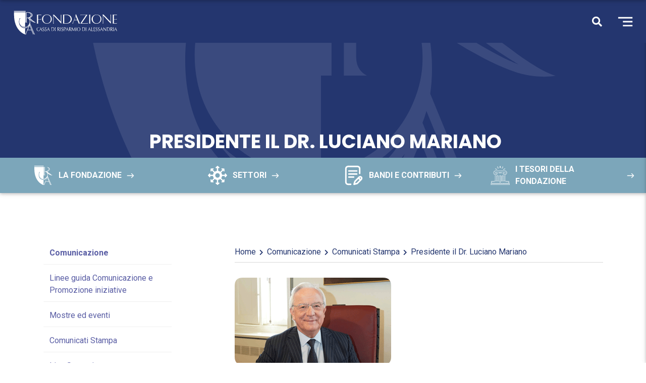

--- FILE ---
content_type: text/html; charset=UTF-8
request_url: https://www.fondazionecralessandria.it/presidente-il-dr-luciano-mariano/
body_size: 10502
content:
<!DOCTYPE html>
<html class="no-js" >
<head>
<!-- Google Tag Manager -->
<script>(function(w,d,s,l,i){w[l]=w[l]||[];w[l].push({'gtm.start':
new Date().getTime(),event:'gtm.js'});var f=d.getElementsByTagName(s)[0],
j=d.createElement(s),dl=l!='dataLayer'?'&l='+l:'';j.async=true;j.src=
'https://www.googletagmanager.com/gtm.js?id='+i+dl;f.parentNode.insertBefore(j,f);
})(window,document,'script','dataLayer','GTM-T8JDHB6');</script>
<!-- End Google Tag Manager -->
<title>Presidente il Dr. Luciano Mariano - | Fondazione CRA | Fondazione CRA</title>
<meta charset="utf-8">
<meta http-equiv="X-UA-Compatible" content="IE=edge">
<meta name="viewport" content="width=device-width, initial-scale=1.0">
<!--<link href="https://fonts.googleapis.com/css?family=EB+Garamond|PT+Sans+Narrow:400,700&display=swap" rel="stylesheet">-->
<link rel="preconnect" href="https://fonts.googleapis.com">
<link rel="preconnect" href="https://fonts.gstatic.com" crossorigin>
<link href="https://fonts.googleapis.com/css2?family=Poppins:ital,wght@0,200;0,300;0,400;0,500;0,600;0,700;1,200;1,300;1,400&family=Roboto:ital,wght@0,100;0,300;0,400;0,500;0,700;1,100;1,300;1,400&display=swap" rel="stylesheet">
<meta name='robots' content='index, follow, max-image-preview:large, max-snippet:-1, max-video-preview:-1' />
<style>img:is([sizes="auto" i], [sizes^="auto," i]) { contain-intrinsic-size: 3000px 1500px }</style>
<!-- This site is optimized with the Yoast SEO plugin v26.7 - https://yoast.com/wordpress/plugins/seo/ -->
<link rel="canonical" href="https://www.fondazionecralessandria.it/presidente-il-dr-luciano-mariano/" />
<meta property="og:locale" content="it_IT" />
<meta property="og:type" content="article" />
<meta property="og:title" content="Presidente il Dr. Luciano Mariano - | Fondazione CRA" />
<meta property="og:description" content="Il Presidente uscente nell’ultimo CDA ha espresso soddisfazione per l’apporto che la Fondazione ha dato al territorio. Il neo Presidente ...altro" />
<meta property="og:url" content="https://www.fondazionecralessandria.it/presidente-il-dr-luciano-mariano/" />
<meta property="og:site_name" content="| Fondazione CRA" />
<meta property="article:published_time" content="2019-05-01T07:12:00+00:00" />
<meta property="article:modified_time" content="2019-12-16T08:12:52+00:00" />
<meta property="og:image" content="https://www.fondazionecralessandria.it/wp-content/uploads/2019/12/dr_luciano.png" />
<meta property="og:image:width" content="310" />
<meta property="og:image:height" content="173" />
<meta property="og:image:type" content="image/png" />
<meta name="author" content="Mirco Raffinetti" />
<meta name="twitter:card" content="summary_large_image" />
<meta name="twitter:label1" content="Scritto da" />
<meta name="twitter:data1" content="Mirco Raffinetti" />
<script type="application/ld+json" class="yoast-schema-graph">{"@context":"https://schema.org","@graph":[{"@type":"Article","@id":"https://www.fondazionecralessandria.it/presidente-il-dr-luciano-mariano/#article","isPartOf":{"@id":"https://www.fondazionecralessandria.it/presidente-il-dr-luciano-mariano/"},"author":{"name":"Mirco Raffinetti","@id":"https://www.fondazionecralessandria.it/#/schema/person/756719ba7bce45659f247faa36481ddd"},"headline":"Presidente il Dr. Luciano Mariano","datePublished":"2019-05-01T07:12:00+00:00","dateModified":"2019-12-16T08:12:52+00:00","mainEntityOfPage":{"@id":"https://www.fondazionecralessandria.it/presidente-il-dr-luciano-mariano/"},"wordCount":61,"image":{"@id":"https://www.fondazionecralessandria.it/presidente-il-dr-luciano-mariano/#primaryimage"},"thumbnailUrl":"https://www.fondazionecralessandria.it/wp-content/uploads/2019/12/dr_luciano.png","articleSection":["Comunicati Stampa"],"inLanguage":"it-IT"},{"@type":"WebPage","@id":"https://www.fondazionecralessandria.it/presidente-il-dr-luciano-mariano/","url":"https://www.fondazionecralessandria.it/presidente-il-dr-luciano-mariano/","name":"Presidente il Dr. Luciano Mariano - | Fondazione CRA","isPartOf":{"@id":"https://www.fondazionecralessandria.it/#website"},"primaryImageOfPage":{"@id":"https://www.fondazionecralessandria.it/presidente-il-dr-luciano-mariano/#primaryimage"},"image":{"@id":"https://www.fondazionecralessandria.it/presidente-il-dr-luciano-mariano/#primaryimage"},"thumbnailUrl":"https://www.fondazionecralessandria.it/wp-content/uploads/2019/12/dr_luciano.png","datePublished":"2019-05-01T07:12:00+00:00","dateModified":"2019-12-16T08:12:52+00:00","author":{"@id":"https://www.fondazionecralessandria.it/#/schema/person/756719ba7bce45659f247faa36481ddd"},"breadcrumb":{"@id":"https://www.fondazionecralessandria.it/presidente-il-dr-luciano-mariano/#breadcrumb"},"inLanguage":"it-IT","potentialAction":[{"@type":"ReadAction","target":["https://www.fondazionecralessandria.it/presidente-il-dr-luciano-mariano/"]}]},{"@type":"ImageObject","inLanguage":"it-IT","@id":"https://www.fondazionecralessandria.it/presidente-il-dr-luciano-mariano/#primaryimage","url":"https://www.fondazionecralessandria.it/wp-content/uploads/2019/12/dr_luciano.png","contentUrl":"https://www.fondazionecralessandria.it/wp-content/uploads/2019/12/dr_luciano.png","width":310,"height":173},{"@type":"BreadcrumbList","@id":"https://www.fondazionecralessandria.it/presidente-il-dr-luciano-mariano/#breadcrumb","itemListElement":[{"@type":"ListItem","position":1,"name":"Home","item":"https://www.fondazionecralessandria.it/"},{"@type":"ListItem","position":2,"name":"Presidente il Dr. Luciano Mariano"}]},{"@type":"WebSite","@id":"https://www.fondazionecralessandria.it/#website","url":"https://www.fondazionecralessandria.it/","name":"| Fondazione CRA","description":"","potentialAction":[{"@type":"SearchAction","target":{"@type":"EntryPoint","urlTemplate":"https://www.fondazionecralessandria.it/?s={search_term_string}"},"query-input":{"@type":"PropertyValueSpecification","valueRequired":true,"valueName":"search_term_string"}}],"inLanguage":"it-IT"},{"@type":"Person","@id":"https://www.fondazionecralessandria.it/#/schema/person/756719ba7bce45659f247faa36481ddd","name":"Mirco Raffinetti","image":{"@type":"ImageObject","inLanguage":"it-IT","@id":"https://www.fondazionecralessandria.it/#/schema/person/image/","url":"https://secure.gravatar.com/avatar/dee841316918a7c174ad2d7fc6ad1ef75680c05dce9013248246ccf18cc97c6f?s=96&d=mm&r=g","contentUrl":"https://secure.gravatar.com/avatar/dee841316918a7c174ad2d7fc6ad1ef75680c05dce9013248246ccf18cc97c6f?s=96&d=mm&r=g","caption":"Mirco Raffinetti"}}]}</script>
<!-- / Yoast SEO plugin. -->
<!-- <link rel='stylesheet' id='wp-block-library-css' href='https://www.fondazionecralessandria.it/wp-includes/css/dist/block-library/style.min.css?ver=6.8.3' type='text/css' media='all' /> -->
<link rel="stylesheet" type="text/css" href="//www.fondazionecralessandria.it/wp-content/cache/wpfc-minified/duayzbf0/hjq4a.css" media="all"/>
<style id='classic-theme-styles-inline-css' type='text/css'>
/*! This file is auto-generated */
.wp-block-button__link{color:#fff;background-color:#32373c;border-radius:9999px;box-shadow:none;text-decoration:none;padding:calc(.667em + 2px) calc(1.333em + 2px);font-size:1.125em}.wp-block-file__button{background:#32373c;color:#fff;text-decoration:none}
</style>
<style id='global-styles-inline-css' type='text/css'>
:root{--wp--preset--aspect-ratio--square: 1;--wp--preset--aspect-ratio--4-3: 4/3;--wp--preset--aspect-ratio--3-4: 3/4;--wp--preset--aspect-ratio--3-2: 3/2;--wp--preset--aspect-ratio--2-3: 2/3;--wp--preset--aspect-ratio--16-9: 16/9;--wp--preset--aspect-ratio--9-16: 9/16;--wp--preset--color--black: #000000;--wp--preset--color--cyan-bluish-gray: #abb8c3;--wp--preset--color--white: #ffffff;--wp--preset--color--pale-pink: #f78da7;--wp--preset--color--vivid-red: #cf2e2e;--wp--preset--color--luminous-vivid-orange: #ff6900;--wp--preset--color--luminous-vivid-amber: #fcb900;--wp--preset--color--light-green-cyan: #7bdcb5;--wp--preset--color--vivid-green-cyan: #00d084;--wp--preset--color--pale-cyan-blue: #8ed1fc;--wp--preset--color--vivid-cyan-blue: #0693e3;--wp--preset--color--vivid-purple: #9b51e0;--wp--preset--gradient--vivid-cyan-blue-to-vivid-purple: linear-gradient(135deg,rgba(6,147,227,1) 0%,rgb(155,81,224) 100%);--wp--preset--gradient--light-green-cyan-to-vivid-green-cyan: linear-gradient(135deg,rgb(122,220,180) 0%,rgb(0,208,130) 100%);--wp--preset--gradient--luminous-vivid-amber-to-luminous-vivid-orange: linear-gradient(135deg,rgba(252,185,0,1) 0%,rgba(255,105,0,1) 100%);--wp--preset--gradient--luminous-vivid-orange-to-vivid-red: linear-gradient(135deg,rgba(255,105,0,1) 0%,rgb(207,46,46) 100%);--wp--preset--gradient--very-light-gray-to-cyan-bluish-gray: linear-gradient(135deg,rgb(238,238,238) 0%,rgb(169,184,195) 100%);--wp--preset--gradient--cool-to-warm-spectrum: linear-gradient(135deg,rgb(74,234,220) 0%,rgb(151,120,209) 20%,rgb(207,42,186) 40%,rgb(238,44,130) 60%,rgb(251,105,98) 80%,rgb(254,248,76) 100%);--wp--preset--gradient--blush-light-purple: linear-gradient(135deg,rgb(255,206,236) 0%,rgb(152,150,240) 100%);--wp--preset--gradient--blush-bordeaux: linear-gradient(135deg,rgb(254,205,165) 0%,rgb(254,45,45) 50%,rgb(107,0,62) 100%);--wp--preset--gradient--luminous-dusk: linear-gradient(135deg,rgb(255,203,112) 0%,rgb(199,81,192) 50%,rgb(65,88,208) 100%);--wp--preset--gradient--pale-ocean: linear-gradient(135deg,rgb(255,245,203) 0%,rgb(182,227,212) 50%,rgb(51,167,181) 100%);--wp--preset--gradient--electric-grass: linear-gradient(135deg,rgb(202,248,128) 0%,rgb(113,206,126) 100%);--wp--preset--gradient--midnight: linear-gradient(135deg,rgb(2,3,129) 0%,rgb(40,116,252) 100%);--wp--preset--font-size--small: 13px;--wp--preset--font-size--medium: 20px;--wp--preset--font-size--large: 36px;--wp--preset--font-size--x-large: 42px;--wp--preset--spacing--20: 0.44rem;--wp--preset--spacing--30: 0.67rem;--wp--preset--spacing--40: 1rem;--wp--preset--spacing--50: 1.5rem;--wp--preset--spacing--60: 2.25rem;--wp--preset--spacing--70: 3.38rem;--wp--preset--spacing--80: 5.06rem;--wp--preset--shadow--natural: 6px 6px 9px rgba(0, 0, 0, 0.2);--wp--preset--shadow--deep: 12px 12px 50px rgba(0, 0, 0, 0.4);--wp--preset--shadow--sharp: 6px 6px 0px rgba(0, 0, 0, 0.2);--wp--preset--shadow--outlined: 6px 6px 0px -3px rgba(255, 255, 255, 1), 6px 6px rgba(0, 0, 0, 1);--wp--preset--shadow--crisp: 6px 6px 0px rgba(0, 0, 0, 1);}:where(.is-layout-flex){gap: 0.5em;}:where(.is-layout-grid){gap: 0.5em;}body .is-layout-flex{display: flex;}.is-layout-flex{flex-wrap: wrap;align-items: center;}.is-layout-flex > :is(*, div){margin: 0;}body .is-layout-grid{display: grid;}.is-layout-grid > :is(*, div){margin: 0;}:where(.wp-block-columns.is-layout-flex){gap: 2em;}:where(.wp-block-columns.is-layout-grid){gap: 2em;}:where(.wp-block-post-template.is-layout-flex){gap: 1.25em;}:where(.wp-block-post-template.is-layout-grid){gap: 1.25em;}.has-black-color{color: var(--wp--preset--color--black) !important;}.has-cyan-bluish-gray-color{color: var(--wp--preset--color--cyan-bluish-gray) !important;}.has-white-color{color: var(--wp--preset--color--white) !important;}.has-pale-pink-color{color: var(--wp--preset--color--pale-pink) !important;}.has-vivid-red-color{color: var(--wp--preset--color--vivid-red) !important;}.has-luminous-vivid-orange-color{color: var(--wp--preset--color--luminous-vivid-orange) !important;}.has-luminous-vivid-amber-color{color: var(--wp--preset--color--luminous-vivid-amber) !important;}.has-light-green-cyan-color{color: var(--wp--preset--color--light-green-cyan) !important;}.has-vivid-green-cyan-color{color: var(--wp--preset--color--vivid-green-cyan) !important;}.has-pale-cyan-blue-color{color: var(--wp--preset--color--pale-cyan-blue) !important;}.has-vivid-cyan-blue-color{color: var(--wp--preset--color--vivid-cyan-blue) !important;}.has-vivid-purple-color{color: var(--wp--preset--color--vivid-purple) !important;}.has-black-background-color{background-color: var(--wp--preset--color--black) !important;}.has-cyan-bluish-gray-background-color{background-color: var(--wp--preset--color--cyan-bluish-gray) !important;}.has-white-background-color{background-color: var(--wp--preset--color--white) !important;}.has-pale-pink-background-color{background-color: var(--wp--preset--color--pale-pink) !important;}.has-vivid-red-background-color{background-color: var(--wp--preset--color--vivid-red) !important;}.has-luminous-vivid-orange-background-color{background-color: var(--wp--preset--color--luminous-vivid-orange) !important;}.has-luminous-vivid-amber-background-color{background-color: var(--wp--preset--color--luminous-vivid-amber) !important;}.has-light-green-cyan-background-color{background-color: var(--wp--preset--color--light-green-cyan) !important;}.has-vivid-green-cyan-background-color{background-color: var(--wp--preset--color--vivid-green-cyan) !important;}.has-pale-cyan-blue-background-color{background-color: var(--wp--preset--color--pale-cyan-blue) !important;}.has-vivid-cyan-blue-background-color{background-color: var(--wp--preset--color--vivid-cyan-blue) !important;}.has-vivid-purple-background-color{background-color: var(--wp--preset--color--vivid-purple) !important;}.has-black-border-color{border-color: var(--wp--preset--color--black) !important;}.has-cyan-bluish-gray-border-color{border-color: var(--wp--preset--color--cyan-bluish-gray) !important;}.has-white-border-color{border-color: var(--wp--preset--color--white) !important;}.has-pale-pink-border-color{border-color: var(--wp--preset--color--pale-pink) !important;}.has-vivid-red-border-color{border-color: var(--wp--preset--color--vivid-red) !important;}.has-luminous-vivid-orange-border-color{border-color: var(--wp--preset--color--luminous-vivid-orange) !important;}.has-luminous-vivid-amber-border-color{border-color: var(--wp--preset--color--luminous-vivid-amber) !important;}.has-light-green-cyan-border-color{border-color: var(--wp--preset--color--light-green-cyan) !important;}.has-vivid-green-cyan-border-color{border-color: var(--wp--preset--color--vivid-green-cyan) !important;}.has-pale-cyan-blue-border-color{border-color: var(--wp--preset--color--pale-cyan-blue) !important;}.has-vivid-cyan-blue-border-color{border-color: var(--wp--preset--color--vivid-cyan-blue) !important;}.has-vivid-purple-border-color{border-color: var(--wp--preset--color--vivid-purple) !important;}.has-vivid-cyan-blue-to-vivid-purple-gradient-background{background: var(--wp--preset--gradient--vivid-cyan-blue-to-vivid-purple) !important;}.has-light-green-cyan-to-vivid-green-cyan-gradient-background{background: var(--wp--preset--gradient--light-green-cyan-to-vivid-green-cyan) !important;}.has-luminous-vivid-amber-to-luminous-vivid-orange-gradient-background{background: var(--wp--preset--gradient--luminous-vivid-amber-to-luminous-vivid-orange) !important;}.has-luminous-vivid-orange-to-vivid-red-gradient-background{background: var(--wp--preset--gradient--luminous-vivid-orange-to-vivid-red) !important;}.has-very-light-gray-to-cyan-bluish-gray-gradient-background{background: var(--wp--preset--gradient--very-light-gray-to-cyan-bluish-gray) !important;}.has-cool-to-warm-spectrum-gradient-background{background: var(--wp--preset--gradient--cool-to-warm-spectrum) !important;}.has-blush-light-purple-gradient-background{background: var(--wp--preset--gradient--blush-light-purple) !important;}.has-blush-bordeaux-gradient-background{background: var(--wp--preset--gradient--blush-bordeaux) !important;}.has-luminous-dusk-gradient-background{background: var(--wp--preset--gradient--luminous-dusk) !important;}.has-pale-ocean-gradient-background{background: var(--wp--preset--gradient--pale-ocean) !important;}.has-electric-grass-gradient-background{background: var(--wp--preset--gradient--electric-grass) !important;}.has-midnight-gradient-background{background: var(--wp--preset--gradient--midnight) !important;}.has-small-font-size{font-size: var(--wp--preset--font-size--small) !important;}.has-medium-font-size{font-size: var(--wp--preset--font-size--medium) !important;}.has-large-font-size{font-size: var(--wp--preset--font-size--large) !important;}.has-x-large-font-size{font-size: var(--wp--preset--font-size--x-large) !important;}
:where(.wp-block-post-template.is-layout-flex){gap: 1.25em;}:where(.wp-block-post-template.is-layout-grid){gap: 1.25em;}
:where(.wp-block-columns.is-layout-flex){gap: 2em;}:where(.wp-block-columns.is-layout-grid){gap: 2em;}
:root :where(.wp-block-pullquote){font-size: 1.5em;line-height: 1.6;}
</style>
<!-- <link rel='stylesheet' id='klgbs4style-css' href='https://www.fondazionecralessandria.it/wp-content/plugins/Plugin%20k_lightboxgallerybs4/assets/style.css?ver=1.0' type='text/css' media='all' /> -->
<!-- <link rel='stylesheet' id='contact-form-7-css' href='https://www.fondazionecralessandria.it/wp-content/plugins/contact-form-7/includes/css/styles.css?ver=6.1.4' type='text/css' media='all' /> -->
<!-- <link rel='stylesheet' id='pdfprnt_frontend-css' href='https://www.fondazionecralessandria.it/wp-content/plugins/pdf-print/css/frontend.css?ver=2.4.3' type='text/css' media='all' /> -->
<!-- <link rel='stylesheet' id='dflip-icons-style-css' href='https://www.fondazionecralessandria.it/wp-content/plugins/dflip/assets/css/themify-icons.min.css?ver=1.5.18' type='text/css' media='all' /> -->
<!-- <link rel='stylesheet' id='dflip-style-css' href='https://www.fondazionecralessandria.it/wp-content/plugins/dflip/assets/css/dflip.min.css?ver=1.5.18' type='text/css' media='all' /> -->
<!-- <link rel='stylesheet' id='bootstrap-css-css' href='https://www.fondazionecralessandria.it/wp-content/themes/fcral/assets/bootstrap/bootstrap.min.css?ver=4.2.1' type='text/css' media='all' /> -->
<!-- <link rel='stylesheet' id='slick-css-css' href='https://www.fondazionecralessandria.it/wp-content/themes/fcral/assets/slick/slick.css' type='text/css' media='all' /> -->
<!-- <link rel='stylesheet' id='slick-theme-css-css' href='https://www.fondazionecralessandria.it/wp-content/themes/fcral/assets/slick/slick-theme.css' type='text/css' media='all' /> -->
<!-- <link rel='stylesheet' id='base-css-css' href='https://www.fondazionecralessandria.it/wp-content/themes/fcral/assets/css/base.css' type='text/css' media='all' /> -->
<!-- <link rel='stylesheet' id='custom-css-css' href='https://www.fondazionecralessandria.it/wp-content/themes/fcral/custom.css' type='text/css' media='all' /> -->
<!-- <link rel='stylesheet' id='swiper-css-css' href='https://www.fondazionecralessandria.it/wp-content/themes/fcral/assets/css/swiper-bundle.min.css' type='text/css' media='all' /> -->
<!-- <link rel='stylesheet' id='font-awesome-css' href='https://www.fondazionecralessandria.it/wp-content/themes/fcral/assets/css/font-awesome-all.css' type='text/css' media='all' /> -->
<link rel="stylesheet" type="text/css" href="//www.fondazionecralessandria.it/wp-content/cache/wpfc-minified/g5petij7/hjq4a.css" media="all"/>
<link rel="https://api.w.org/" href="https://www.fondazionecralessandria.it/wp-json/" /><link rel="alternate" title="JSON" type="application/json" href="https://www.fondazionecralessandria.it/wp-json/wp/v2/posts/1763" /><link rel="alternate" title="oEmbed (JSON)" type="application/json+oembed" href="https://www.fondazionecralessandria.it/wp-json/oembed/1.0/embed?url=https%3A%2F%2Fwww.fondazionecralessandria.it%2Fpresidente-il-dr-luciano-mariano%2F" />
<link rel="alternate" title="oEmbed (XML)" type="text/xml+oembed" href="https://www.fondazionecralessandria.it/wp-json/oembed/1.0/embed?url=https%3A%2F%2Fwww.fondazionecralessandria.it%2Fpresidente-il-dr-luciano-mariano%2F&#038;format=xml" />
<script data-cfasync="false"> var dFlipLocation = "https://www.fondazionecralessandria.it/wp-content/plugins/dflip/assets/"; var dFlipWPGlobal = {"text":{"toggleSound":"Turn on\/off Sound","toggleThumbnails":"Toggle Thumbnails","toggleOutline":"Toggle Outline\/Bookmark","previousPage":"Previous Page","nextPage":"Next Page","toggleFullscreen":"Toggle Fullscreen","zoomIn":"Zoom In","zoomOut":"Zoom Out","toggleHelp":"Toggle Help","singlePageMode":"Single Page Mode","doublePageMode":"Double Page Mode","downloadPDFFile":"Download PDF File","gotoFirstPage":"Goto First Page","gotoLastPage":"Goto Last Page","share":"Share"},"moreControls":"download,pageMode,startPage,endPage,sound","hideControls":"","scrollWheel":"true","backgroundColor":"#777","backgroundImage":"","height":"auto","paddingLeft":"20","paddingRight":"20","controlsPosition":"bottom","duration":"800","soundEnable":"true","enableDownload":"false","webgl":"true","hard":"none","maxTextureSize":"1600","rangeChunkSize":"524288","zoomRatio":"1.5","stiffness":"3","singlePageMode":"0","autoPlay":"false","autoPlayDuration":"5000","autoPlayStart":"false"};</script><link rel="icon" href="https://www.fondazionecralessandria.it/wp-content/uploads/2020/03/favicon.png" sizes="32x32" />
<link rel="icon" href="https://www.fondazionecralessandria.it/wp-content/uploads/2020/03/favicon.png" sizes="192x192" />
<link rel="apple-touch-icon" href="https://www.fondazionecralessandria.it/wp-content/uploads/2020/03/favicon.png" />
<meta name="msapplication-TileImage" content="https://www.fondazionecralessandria.it/wp-content/uploads/2020/03/favicon.png" />
<style type="text/css" id="wp-custom-css">
.container a.wp-block-button__link:hover{border-bottom: 2px solid;}
.singleBando__regolamentoButtons{max-width: 680px;}
/**** topbar pulse ***/
.topbar {
animation: pulse 2s infinite;
font-size:20px
}
.topbar strong{color:#fff;}
.menu3.header_container {
position: relative;
background-color: #24366F;
}
@keyframes pulse {
0%, 100% {
background-color: #c14426;
}
50% {
background-color: #7ca6ba;
}
}
#b7886 .pageBandi__singleLabelOn, .postid-7886 .pageBandi__singleLabelOn{display:none!important}
</style>
<style media="screen">
body {color: #252D34 }
.topbar {  background-color: 333333;  color: #ffffff  }
.headerLeft { background-color: #ffffff  }
.header-central-noimg .navbar-nav .nav-link{background-color: #ffffff}
.logo_left_hamburger__title{background-color: #ffffff  }
.navbar-nav .nav-link { color: #333333!important; }
body { background-color: #FFFFFF}
.footer { background-color: #333333;  color: #ffffff}
a, .woocommerce .woocommerce-breadcrumb a {  color: #595da4  }
a:hover {  color: #293475  }
.header-central .navbar-toggler{color: ##333333!important;}
.page-item.active .page-link{border-color: #595da4; background-color: #595da4;}
.page-link{color: #595da4;}
.footer .widget_social a{color: #ffffff;}
blockquote:before{color: #81d742;}
/** archive **/
.archive_content_post_default__category a {  background-color: #81d742;  }
.archive_content_post_type3__category a {  background-color: #81d742;  }
.archive_content_post_type1__category a {border-bottom: 3px solid #81d742; }
/** single post **/
.content-single-type1__category a { background-color: #81d742; }
/** woocommerce **/
.woocommerce #respond input#submit.alt, .woocommerce a.button.alt, .woocommerce button.button.alt, .woocommerce input.button.alt{            background-color: #595da4;}
.woocommerce #respond input#submit.alt:hover, .woocommerce a.button.alt:hover, .woocommerce button.button.alt:hover, .woocommerce input.button.alt:hover{
background-color: #293475;}
.woocommerce-message{ color: #81d742; border-top-color:#81d742; }
.woocommerce-message::before{color: #81d742;}
.woocommerce a.remove{color:#595da4!important;}
.woocommerce a.remove:hover{background: #595da4;}
</style>
</head>
<body class="wp-singular post-template-default single single-post postid-1763 single-format-standard wp-theme-fcral">
<!-- Google Tag Manager (noscript) -->
<noscript><iframe src="https://www.googletagmanager.com/ns.html?id=GTM-T8JDHB6" height="0" width="0" style="display:none;visibility:hidden"></iframe></noscript>
<!-- End Google Tag Manager (noscript) -->
<!-- MENU 3 -->
<div class="searchForm triggerSearch">
<div class="d-flex justify-content-center w-100 h-100 align-items-center">
<form class="form-inline navbar-form float-sm-right" role="search" method="get" id="searchform" action="https://www.fondazionecralessandria.it/">
<input class="form-control focus-control" type="text" value="" placeholder="Cerca" name="s" id="s">
<button type="submit" id="searchsubmit" value="" class="btn btn-primary active"><i class="fa fa-search"></i></button>
<a href="#" class="closeSearch"><i class="fas fa-times"></i></a>
</form>
</div>
</div>
<div class="menu3 header_container">
<div class="container-fluid sticky_navbar" id="sticky_navbar">
<nav class="menu3__mainNav navbar">
<a class="navbar-brand m-0" href="https://www.fondazionecralessandria.it/"><img class="navbar__logo navbar__logo__color" src="http://www.fondazionecralessandria.it/wp-content/uploads/2020/02/fondazione_logo.svg" alt=" | Fondazione CRA"></a>
<!-- <div class="navbar ml-auto">
<a href="/biblioteca-online"><i class="fas fa-book-open"></i><strong>Biblioteca</strong> on-line</a>
<div class="menu3__divider"></div>
<a href="/live-streaming"><i class="fas fa-satellite-dish"></i>Streaming</a>
</div> -->
<i class="fas fa-search" style="margin-left: auto;"></i>
<button class="navbar-toggler menu3__toggleBtn" type="button" data-toggle="collapse" data-target="#navbarNavDropdown" aria-controls="navbarNavDropdown" aria-expanded="false" aria-label="Toggle navigation">
<!-- <div class="wrapper-menu hamburgertoggleBtn">
<div class="line-menu half start"></div>
<div class="line-menu"></div>
<div class="line-menu half end"></div>
</div>-->
<img src="https://www.fondazionecralessandria.it/wp-content/themes/fcral/assets/images/fondazione-hamburger.svg" width="30" height="30">
</button>
</nav>
</div>
</div>
<div id="menu3__navID" class="menu3__nav">
<!-- bottone chiude -->
<a  href="#" class="menu3__toggleBtn" id="menu3__close">&times;</a>
<ul id="menu-main-menu-it" class="menu3__ul"><li  id="menu-item-34" class="menu-item menu-item-type-post_type menu-item-object-page nav-item nav-item-34"><a href="https://www.fondazionecralessandria.it/la-fondazione/" class="nav-link">La Fondazione</a></li>
<li  id="menu-item-35" class="menu-item menu-item-type-post_type menu-item-object-page nav-item nav-item-35"><a href="https://www.fondazionecralessandria.it/attivita-istituzionale/" class="nav-link">Attività istituzionale</a></li>
<li  id="menu-item-36" class="menu-item menu-item-type-post_type menu-item-object-page nav-item nav-item-36"><a href="https://www.fondazionecralessandria.it/comunicazione/" class="nav-link">Comunicazione</a></li>
<li  id="menu-item-4447" class="menu-item menu-item-type-post_type menu-item-object-page nav-item nav-item-4447"><a href="https://www.fondazionecralessandria.it/settori/" class="nav-link">Settori</a></li>
<li  id="menu-item-2347" class="menu-item menu-item-type-post_type menu-item-object-page nav-item nav-item-2347"><a href="https://www.fondazionecralessandria.it/bandi/" class="nav-link">Bandi e contributi</a></li>
<li  id="menu-item-4495" class="menu-item menu-item-type-post_type menu-item-object-page nav-item nav-item-4495"><a href="https://www.fondazionecralessandria.it/tesori-della-fondazione-pagina/" class="nav-link">I tesori della fondazione</a></li>
<li  id="menu-item-9" class="menu-item menu-item-type-post_type menu-item-object-page nav-item nav-item-9"><a href="https://www.fondazionecralessandria.it/contatti/" class="nav-link">Contatti</a></li>
</ul>        </div>
<main id="swup" class="transizione-trigger">
<div class="container-fluid blockMenu">
<div class="row">
<div class="col-md-12 blockMenu__right">
<div class="row">
<div class="headerHomeSlide__imgDesk headerHomeSlide__imgDesk--new">
<div class="headerBgBlue"
style="background: url(https://www.fondazionecralessandria.it/wp-content/themes/fcral/assets/images/Pattern2.svg); background-size: auto; background-repeat: no-repeat;
background-position: center;"></div>
</div>
<div class="headerHomeSlide__imgMob headerHomeSlide__imgMob--new">
<div class="headerBgBlue"
style="background: url(https://www.fondazionecralessandria.it/wp-content/themes/fcral/assets/images/Pattern2.svg); background-size: auto; background-repeat: no-repeat;
background-position: center;"></div>
</div>
<div class="row blockMenu__headerImg">
<div class="col-md-12 p-0 d-flex">
<div>
</div>
<div class="blockMenu__rightTitle" style="">
<div class="blockMenu__rightTitle--title"><h1>Presidente il Dr. Luciano Mariano</h1></div>
</div>
</div>
</div>
<div class="col-md-12 blockMenu__top">
</div>
<div class="col-md-12 blockMenu__under">
<div class="row d-flex justify-content-around p-2">
<!--  <div class="col-md-3 col-sm-4 d-flex align-items-center p-0 justify-content-center noDisplay">
<img src="/wp-content/uploads/2020/02/fondazione_logo.svg">
</div>
<div class="col-md-3 col-sm-4 d-flex align-items-center p-0 justify-content-center noDisplay">
<a href="https://www.palazzodelgovernatoresrl.it/" target="_blank"><img src="/wp-content/uploads/2020/02/pdg_logo.svg"></a>
</div>
<div class="col-md-5 col-sm-4 col-12 d-flex align-items-center justify-content-center p-0">
<a href="/virtual-tour-palatium-vetus/"><img src="/wp-content/uploads/2020/02/virtual_tour_logo.svg"></a>
</div>-->
<div class="col-md-3 blockMenu__underCol">
<a href="https://www.fondazionecralessandria.it/la-fondazione/" target="">
<div class="blockMenu__underSingle">
<img class="blockMenu__underSingleImg" src="https://www.fondazionecralessandria.it/wp-content/uploads/2021/07/header-icon-1-1.svg" alt="" width="0" height="0">
LA FONDAZIONE                                            <img class="blockMenu__underSingleArrow" src="https://www.fondazionecralessandria.it/wp-content/themes/fcral/assets/images/general-arrow.svg">
</div>
</a>
</div>
<div class="col-md-3 blockMenu__underCol">
<a href="https://www.fondazionecralessandria.it/settori/" target="">
<div class="blockMenu__underSingle">
<img class="blockMenu__underSingleImg" src="https://www.fondazionecralessandria.it/wp-content/uploads/2021/07/header-icon-3.svg" alt="" width="0" height="0">
SETTORI                                            <img class="blockMenu__underSingleArrow" src="https://www.fondazionecralessandria.it/wp-content/themes/fcral/assets/images/general-arrow.svg">
</div>
</a>
</div>
<div class="col-md-3 blockMenu__underCol">
<a href="https://www.fondazionecralessandria.it/bandi/" target="">
<div class="blockMenu__underSingle">
<img class="blockMenu__underSingleImg" src="https://www.fondazionecralessandria.it/wp-content/uploads/2021/07/header-icon-2-1.svg" alt="" width="0" height="0">
BANDI E CONTRIBUTI                                            <img class="blockMenu__underSingleArrow" src="https://www.fondazionecralessandria.it/wp-content/themes/fcral/assets/images/general-arrow.svg">
</div>
</a>
</div>
<div class="col-md-3 blockMenu__underCol">
<a href="https://www.fondazionecralessandria.it/tesori-della-fondazione/" target="">
<div class="blockMenu__underSingle">
<img class="blockMenu__underSingleImg" src="https://www.fondazionecralessandria.it/wp-content/uploads/2021/07/header-icon-4.svg" alt="" width="0" height="0">
I TESORI DELLA FONDAZIONE                                            <img class="blockMenu__underSingleArrow" src="https://www.fondazionecralessandria.it/wp-content/themes/fcral/assets/images/general-arrow.svg">
</div>
</a>
</div>
</div>
</div>
</div>
</div>
</div>
</div>
<div class="archive container container-main">
<div class="row content-post-archive">
<div class="col-md-4 col-lg-3" id="sidebar" role="navigation">
<aside class="sidebar">
<div class="generalSidebar"><div class="menu-menu-comunicazione-container"><ul id="menu-menu-comunicazione" class="menu"><li id="menu-item-2688" class="generalSidebar__staticMenuTitle menu-item menu-item-type-post_type menu-item-object-page menu-item-2688"><a href="https://www.fondazionecralessandria.it/comunicazione/">Comunicazione</a></li>
<li id="menu-item-7007" class="menu-item menu-item-type-post_type menu-item-object-post menu-item-7007"><a href="https://www.fondazionecralessandria.it/come-produrre-comunicazione-e-promozione-per-le-iniziative-in-collaborazione-con-la-fondazione/">Linee guida Comunicazione e Promozione iniziative</a></li>
<li id="menu-item-1818" class="menu-item menu-item-type-taxonomy menu-item-object-category menu-item-1818"><a href="https://www.fondazionecralessandria.it/category/eventi-e-news/">Mostre ed eventi</a></li>
<li id="menu-item-1819" class="menu-item menu-item-type-taxonomy menu-item-object-category current-post-ancestor current-menu-parent current-post-parent menu-item-1819"><a href="https://www.fondazionecralessandria.it/category/comunicati_stampa/">Comunicati Stampa</a></li>
<li id="menu-item-4504" class="menu-item menu-item-type-post_type menu-item-object-page menu-item-4504"><a href="https://www.fondazionecralessandria.it/comunicazione/live-streaming/">Live Streaming</a></li>
<li id="menu-item-3008" class="menu-item menu-item-type-post_type menu-item-object-page menu-item-3008"><a href="https://www.fondazionecralessandria.it/programmi-tv/">Programmi TV</a></li>
<li id="menu-item-1820" class="menu-item menu-item-type-taxonomy menu-item-object-category menu-item-1820"><a href="https://www.fondazionecralessandria.it/category/opuscoli-informativi/">Opuscoli informativi</a></li>
<li id="menu-item-5186" class="menu-item menu-item-type-taxonomy menu-item-object-category menu-item-5186"><a href="https://www.fondazionecralessandria.it/category/rassegna-stampa/">Rassegna stampa</a></li>
</ul></div></div></aside>
<!-- <div class="generalSidebar yearlyArchive">
<h4>Archivio Annuale</h4>
<li><a href='https://www.fondazionecralessandria.it/2026/'>2026</a></li>
<li><a href='https://www.fondazionecralessandria.it/2025/'>2025</a></li>
<li><a href='https://www.fondazionecralessandria.it/2024/'>2024</a></li>
<li><a href='https://www.fondazionecralessandria.it/2023/'>2023</a></li>
<li><a href='https://www.fondazionecralessandria.it/2022/'>2022</a></li>
<li><a href='https://www.fondazionecralessandria.it/2021/'>2021</a></li>
<li><a href='https://www.fondazionecralessandria.it/2020/'>2020</a></li>
<li><a href='https://www.fondazionecralessandria.it/2019/'>2019</a></li>
<li><a href='https://www.fondazionecralessandria.it/2018/'>2018</a></li>
<li><a href='https://www.fondazionecralessandria.it/2017/'>2017</a></li>
<li><a href='https://www.fondazionecralessandria.it/2016/'>2016</a></li>
<li><a href='https://www.fondazionecralessandria.it/2015/'>2015</a></li>
<li><a href='https://www.fondazionecralessandria.it/2014/'>2014</a></li>
<li><a href='https://www.fondazionecralessandria.it/2013/'>2013</a></li>
<li><a href='https://www.fondazionecralessandria.it/2012/'>2012</a></li>
<li><a href='https://www.fondazionecralessandria.it/2011/'>2011</a></li>
<li><a href='https://www.fondazionecralessandria.it/2010/'>2010</a></li>
</div> -->
</div>
<div class="offset-lg-1 col-md-8">
<div id="content" role="main">
<div class="breadcrumbs"><a href="https://www.fondazionecralessandria.it">Home</a> <i class="separetor" aria-hidden="true"><i class="fas fa-chevron-right"></i></i> <a href="https://www.fondazionecralessandria.it/comunicazione/">Comunicazione</a> <i class="separetor" aria-hidden="true"><i class="fas fa-chevron-right"></i></i> <a href="https://www.fondazionecralessandria.it/category/comunicati_stampa/">Comunicati Stampa</a> <i class="separetor" aria-hidden="true"><i class="fas fa-chevron-right"></i></i> Presidente il Dr. Luciano Mariano</div>                        
<article role="article" id="post_1763" class="post-1763 post type-post status-publish format-standard has-post-thumbnail hentry category-comunicati_stampa">
<section>
<img style="max-width:100%; height:auto;" src="https://www.fondazionecralessandria.it/wp-content/uploads/2019/12/dr_luciano.png" alt=""/>
<br/><br/>
<p>Il Presidente uscente nell’ultimo CDA ha espresso soddisfazione per l’apporto che la Fondazione ha dato al territorio.</p>
<p>Il neo Presidente Luciano Mariano sottolinea che intende muoversi in sintonia con il passato auspicando positiva continuità nei rapporti con le altre Fondazioni Bancarie, con l’ACRI e l’Associazione delle Fondazioni di origine bancaria del Piemonte.</p>
<div class="pdfprnt-buttons pdfprnt-buttons-post pdfprnt-bottom-right"><a href="https://www.fondazionecralessandria.it/presidente-il-dr-luciano-mariano/?print=print" class="pdfprnt-button pdfprnt-button-print" target="_blank"><img decoding="async" src="https://www.fondazionecralessandria.it/wp-content/plugins/pdf-print/images/print.png" alt="image_print" title="Stampa contenuto" /><span class="pdfprnt-button-title pdfprnt-button-print-title">Stampa</span></a></div><hr/><div class="crunchify-social"><h4>Condividi su</h4><a class="crunchify-link crunchify-facebook" href="https://www.facebook.com/sharer/sharer.php?u=https%3A%2F%2Fwww.fondazionecralessandria.it%2Fpresidente-il-dr-luciano-mariano%2F" target="_blank">Facebook</a><a class="crunchify-link crunchify-twitter" href="https://twitter.com/intent/tweet?text=Presidente%20il%20Dr.%20Luciano%20Mariano&amp;url=https%3A%2F%2Fwww.fondazionecralessandria.it%2Fpresidente-il-dr-luciano-mariano%2F&amp;via=Crunchify" target="_blank">Twitter</a><a class="crunchify-link crunchify-whatsapp" href="whatsapp://send?text=Presidente%20il%20Dr.%20Luciano%20Mariano https%3A%2F%2Fwww.fondazionecralessandria.it%2Fpresidente-il-dr-luciano-mariano%2F" target="_blank">WhatsApp</a><a class="crunchify-link crunchify-linkedin" href="https://www.linkedin.com/shareArticle?mini=true&url=https%3A%2F%2Fwww.fondazionecralessandria.it%2Fpresidente-il-dr-luciano-mariano%2F&amp;title=Presidente%20il%20Dr.%20Luciano%20Mariano" target="_blank">LinkedIn</a></div>
<div>
<h5>
<em>
<!--<span class="text-muted author">By Mirco Raffinetti,</span>-->
<time  class="text-muted" datetime="01-05-2019">1 Maggio 2019</time>
</em>
</h5>
<p class="text-muted" style="margin-bottom: 30px;">
<!--<i class="fa fa-folder-open-o"></i>&nbsp; Filed under: <a href="https://www.fondazionecralessandria.it/category/comunicati_stampa/" rel="category tag">Comunicati Stampa</a><br/>-->
<!--<i class="fa fa-comments"></i>&nbsp; Comments: <span>Commenti disabilitati<span class="screen-reader-text"> su Presidente il Dr. Luciano Mariano</span></span>-->
</p>
</div>
</section>
</article>
</div><!-- /#content -->
</div>
</div><!-- /.row -->
</div><!-- /.container -->
</main>
<div class="footer">
<footer class="container">
<div class="row">
<div class="col-sm-4"><div class="text-2 widget_text">			<div class="textwidget"><h4>Fondazione CASSA DI RISPARMIO<br />
DI ALESSANDRIA</h4>
<p>Piazza della Libertà, 28<br />
15121 Alessandria</p>
<p>Tel. 0131.29.42.00<br />
<a href="/contatti/">Vedi tutti i contatti</a></p>
<p>C.F.: 96014970063</p>
</div>
</div></div><div class="col-sm-4"><div class="nav_menu-2 widget_nav_menu"><div class="menu-footer-menu-new-container"><ul id="menu-footer-menu-new" class="menu"><li id="menu-item-4426" class="menu-item menu-item-type-custom menu-item-object-custom menu-item-4426"><a href="/bandi/">Contributi e rendicontazioni</a></li>
<li id="menu-item-4428" class="menu-item menu-item-type-post_type menu-item-object-page menu-item-4428"><a href="https://www.fondazionecralessandria.it/tesori-della-fondazione-pagina/virtual-tour-palatium-vetus/">Palatium Vetus</a></li>
<li id="menu-item-5184" class="menu-item menu-item-type-custom menu-item-object-custom menu-item-5184"><a target="_blank" href="https://www.palazzodelgovernatoresrl.it/servizi/sala-conferenze/">Richiesta sala conferenze</a></li>
<li id="menu-item-4429" class="menu-item menu-item-type-post_type menu-item-object-page menu-item-4429"><a href="https://www.fondazionecralessandria.it/tesori-della-fondazione-pagina/biblioteca-online/">Biblioteca Online</a></li>
<li id="menu-item-4430" class="menu-item menu-item-type-post_type menu-item-object-page menu-item-4430"><a href="https://www.fondazionecralessandria.it/comunicazione/live-streaming/">Live Streaming</a></li>
</ul></div></div></div><div class="col-sm-4"><div class="block-2 widget_block widget_media_image">
<figure class="wp-block-image size-full is-resized"><a href="https://www.palazzodelgovernatoresrl.it/" target="_blank"><img loading="lazy" decoding="async" src="http://www.fondazionecralessandria.it/wp-content/uploads/2022/04/pdg_logo_w.svg" alt="" class="wp-image-5374" width="300" height="85"/></a></figure>
</div><div class="block-4 widget_block widget_text">
<p><a rel="noreferrer noopener" href="https://www.palazzodelgovernatoresrl.it/" data-type="URL" data-id="https://www.palazzodelgovernatoresrl.it/" target="_blank">SCOPRI LE NOSTRE MOSTRE E INIZIATIVE</a></p>
</div><div class="block-5 widget_block"><p><a class="btn btn-cta" style="margin-left:0;" href="https://www.palazzodelgovernatoresrl.it/" target="_blank">Clicca qui</a></p></div></div>        </div>
</div>
</footer>
<div class="footer-copy">
<div class="container"><div class="nav_menu-13 widget_nav_menu"><div class="menu-menu-policy-container"><ul id="menu-menu-policy" class="menu"><li id="menu-item-3459" class="menu-item menu-item-type-post_type menu-item-object-page menu-item-3459"><a href="https://www.fondazionecralessandria.it/privacy-policy/">Privacy policy</a></li>
<li id="menu-item-3460" class="menu-item menu-item-type-post_type menu-item-object-page menu-item-3460"><a href="https://www.fondazionecralessandria.it/cookie-policy/">Cookie policy</a></li>
<li id="menu-item-5337" class="iubenda-cs-preferences-link menu-item menu-item-type-custom menu-item-object-custom menu-item-5337"><a href="#">Preferenze consenso cookie</a></li>
</ul></div></div></div>
</div>
</div>
<script src="https://maps.googleapis.com/maps/api/js?key=AIzaSyA-cuSDDJ0wTsDnxSLBxmawpAjy8Ul54OI"></script>
<script type="speculationrules">
{"prefetch":[{"source":"document","where":{"and":[{"href_matches":"\/*"},{"not":{"href_matches":["\/wp-*.php","\/wp-admin\/*","\/wp-content\/uploads\/*","\/wp-content\/*","\/wp-content\/plugins\/*","\/wp-content\/themes\/fcral\/*","\/*\\?(.+)"]}},{"not":{"selector_matches":"a[rel~=\"nofollow\"]"}},{"not":{"selector_matches":".no-prefetch, .no-prefetch a"}}]},"eagerness":"conservative"}]}
</script>
<script type="text/javascript" src="https://www.fondazionecralessandria.it/wp-includes/js/jquery/jquery.js" id="jquery-js"></script>
<script type="text/javascript" src="https://www.fondazionecralessandria.it/wp-content/plugins/Plugin%20k_lightboxgallerybs4/assets/ekko-lightbox.min.js?ver=1" id="ekkolightbox-js"></script>
<script type="text/javascript" src="https://www.fondazionecralessandria.it/wp-content/plugins/Plugin%20k_lightboxgallerybs4/assets/scripts.js?ver=1" id="klgbs4scripts-js"></script>
<script type="text/javascript" src="https://www.fondazionecralessandria.it/wp-includes/js/dist/hooks.min.js?ver=4d63a3d491d11ffd8ac6" id="wp-hooks-js"></script>
<script type="text/javascript" src="https://www.fondazionecralessandria.it/wp-includes/js/dist/i18n.min.js?ver=5e580eb46a90c2b997e6" id="wp-i18n-js"></script>
<script type="text/javascript" id="wp-i18n-js-after">
/* <![CDATA[ */
wp.i18n.setLocaleData( { 'text direction\u0004ltr': [ 'ltr' ] } );
/* ]]> */
</script>
<script type="text/javascript" src="https://www.fondazionecralessandria.it/wp-content/plugins/contact-form-7/includes/swv/js/index.js?ver=6.1.4" id="swv-js"></script>
<script type="text/javascript" id="contact-form-7-js-translations">
/* <![CDATA[ */
( function( domain, translations ) {
var localeData = translations.locale_data[ domain ] || translations.locale_data.messages;
localeData[""].domain = domain;
wp.i18n.setLocaleData( localeData, domain );
} )( "contact-form-7", {"translation-revision-date":"2025-11-18 20:27:55+0000","generator":"GlotPress\/4.0.3","domain":"messages","locale_data":{"messages":{"":{"domain":"messages","plural-forms":"nplurals=2; plural=n != 1;","lang":"it"},"This contact form is placed in the wrong place.":["Questo modulo di contatto \u00e8 posizionato nel posto sbagliato."],"Error:":["Errore:"]}},"comment":{"reference":"includes\/js\/index.js"}} );
/* ]]> */
</script>
<script type="text/javascript" id="contact-form-7-js-before">
/* <![CDATA[ */
var wpcf7 = {
"api": {
"root": "https:\/\/www.fondazionecralessandria.it\/wp-json\/",
"namespace": "contact-form-7\/v1"
}
};
/* ]]> */
</script>
<script type="text/javascript" src="https://www.fondazionecralessandria.it/wp-content/plugins/contact-form-7/includes/js/index.js?ver=6.1.4" id="contact-form-7-js"></script>
<script type="text/javascript" data-cfasync="false" src="https://www.fondazionecralessandria.it/wp-content/plugins/dflip/assets/js/dflip.min.js?ver=1.5.18" id="dflip-script-js"></script>
<script type="text/javascript" src="https://www.google.com/recaptcha/api.js?render=6Le0zxksAAAAAKcFVpxnDM033NYxaFIW8NTPTfO_&amp;ver=3.0" id="google-recaptcha-js"></script>
<script type="text/javascript" src="https://www.fondazionecralessandria.it/wp-includes/js/dist/vendor/wp-polyfill.min.js?ver=3.15.0" id="wp-polyfill-js"></script>
<script type="text/javascript" id="wpcf7-recaptcha-js-before">
/* <![CDATA[ */
var wpcf7_recaptcha = {
"sitekey": "6Le0zxksAAAAAKcFVpxnDM033NYxaFIW8NTPTfO_",
"actions": {
"homepage": "homepage",
"contactform": "contactform"
}
};
/* ]]> */
</script>
<script type="text/javascript" src="https://www.fondazionecralessandria.it/wp-content/plugins/contact-form-7/modules/recaptcha/index.js?ver=6.1.4" id="wpcf7-recaptcha-js"></script>
<script type="text/javascript" src="https://www.fondazionecralessandria.it/wp-content/themes/fcral/assets/js/modernizr.min.js" id="modernizr-js"></script>
<script type="text/javascript" src="https://www.fondazionecralessandria.it/wp-content/themes/fcral/assets/js/tether.min.js" id="tether-js"></script>
<script type="text/javascript" src="https://www.fondazionecralessandria.it/wp-content/themes/fcral/assets/bootstrap/bootstrap.bundle.min.js?ver=4.1.3" id="bootstrap-js-js"></script>
<script type="text/javascript" src="https://www.fondazionecralessandria.it/wp-content/themes/fcral/assets/js/base.js?ver=1.0" id="base-js-js"></script>
<script type="text/javascript" src="https://www.fondazionecralessandria.it/wp-content/themes/fcral/assets/js/custom.js" id="custom-js-js"></script>
<script type="text/javascript" src="https://www.fondazionecralessandria.it/wp-content/themes/fcral/assets/js/swiper-bundle.min.js" id="swiper-js-js"></script>
<script type="text/javascript" src="https://www.fondazionecralessandria.it/wp-content/themes/fcral/assets/slick/slick.min.js" id="slick-js-js"></script>
</body>
</html><!--
Performance optimized by Redis Object Cache. Learn more: https://wprediscache.com
Retrieved 3758 objects (614 KB) from Redis using Predis (v2.4.0).
-->
<!-- WP Fastest Cache file was created in 0.235 seconds, on 14 January 2026 @ 05:05 -->

--- FILE ---
content_type: text/html; charset=utf-8
request_url: https://www.google.com/recaptcha/api2/anchor?ar=1&k=6Le0zxksAAAAAKcFVpxnDM033NYxaFIW8NTPTfO_&co=aHR0cHM6Ly93d3cuZm9uZGF6aW9uZWNyYWxlc3NhbmRyaWEuaXQ6NDQz&hl=en&v=PoyoqOPhxBO7pBk68S4YbpHZ&size=invisible&anchor-ms=20000&execute-ms=30000&cb=v8jfof2jumpn
body_size: 48888
content:
<!DOCTYPE HTML><html dir="ltr" lang="en"><head><meta http-equiv="Content-Type" content="text/html; charset=UTF-8">
<meta http-equiv="X-UA-Compatible" content="IE=edge">
<title>reCAPTCHA</title>
<style type="text/css">
/* cyrillic-ext */
@font-face {
  font-family: 'Roboto';
  font-style: normal;
  font-weight: 400;
  font-stretch: 100%;
  src: url(//fonts.gstatic.com/s/roboto/v48/KFO7CnqEu92Fr1ME7kSn66aGLdTylUAMa3GUBHMdazTgWw.woff2) format('woff2');
  unicode-range: U+0460-052F, U+1C80-1C8A, U+20B4, U+2DE0-2DFF, U+A640-A69F, U+FE2E-FE2F;
}
/* cyrillic */
@font-face {
  font-family: 'Roboto';
  font-style: normal;
  font-weight: 400;
  font-stretch: 100%;
  src: url(//fonts.gstatic.com/s/roboto/v48/KFO7CnqEu92Fr1ME7kSn66aGLdTylUAMa3iUBHMdazTgWw.woff2) format('woff2');
  unicode-range: U+0301, U+0400-045F, U+0490-0491, U+04B0-04B1, U+2116;
}
/* greek-ext */
@font-face {
  font-family: 'Roboto';
  font-style: normal;
  font-weight: 400;
  font-stretch: 100%;
  src: url(//fonts.gstatic.com/s/roboto/v48/KFO7CnqEu92Fr1ME7kSn66aGLdTylUAMa3CUBHMdazTgWw.woff2) format('woff2');
  unicode-range: U+1F00-1FFF;
}
/* greek */
@font-face {
  font-family: 'Roboto';
  font-style: normal;
  font-weight: 400;
  font-stretch: 100%;
  src: url(//fonts.gstatic.com/s/roboto/v48/KFO7CnqEu92Fr1ME7kSn66aGLdTylUAMa3-UBHMdazTgWw.woff2) format('woff2');
  unicode-range: U+0370-0377, U+037A-037F, U+0384-038A, U+038C, U+038E-03A1, U+03A3-03FF;
}
/* math */
@font-face {
  font-family: 'Roboto';
  font-style: normal;
  font-weight: 400;
  font-stretch: 100%;
  src: url(//fonts.gstatic.com/s/roboto/v48/KFO7CnqEu92Fr1ME7kSn66aGLdTylUAMawCUBHMdazTgWw.woff2) format('woff2');
  unicode-range: U+0302-0303, U+0305, U+0307-0308, U+0310, U+0312, U+0315, U+031A, U+0326-0327, U+032C, U+032F-0330, U+0332-0333, U+0338, U+033A, U+0346, U+034D, U+0391-03A1, U+03A3-03A9, U+03B1-03C9, U+03D1, U+03D5-03D6, U+03F0-03F1, U+03F4-03F5, U+2016-2017, U+2034-2038, U+203C, U+2040, U+2043, U+2047, U+2050, U+2057, U+205F, U+2070-2071, U+2074-208E, U+2090-209C, U+20D0-20DC, U+20E1, U+20E5-20EF, U+2100-2112, U+2114-2115, U+2117-2121, U+2123-214F, U+2190, U+2192, U+2194-21AE, U+21B0-21E5, U+21F1-21F2, U+21F4-2211, U+2213-2214, U+2216-22FF, U+2308-230B, U+2310, U+2319, U+231C-2321, U+2336-237A, U+237C, U+2395, U+239B-23B7, U+23D0, U+23DC-23E1, U+2474-2475, U+25AF, U+25B3, U+25B7, U+25BD, U+25C1, U+25CA, U+25CC, U+25FB, U+266D-266F, U+27C0-27FF, U+2900-2AFF, U+2B0E-2B11, U+2B30-2B4C, U+2BFE, U+3030, U+FF5B, U+FF5D, U+1D400-1D7FF, U+1EE00-1EEFF;
}
/* symbols */
@font-face {
  font-family: 'Roboto';
  font-style: normal;
  font-weight: 400;
  font-stretch: 100%;
  src: url(//fonts.gstatic.com/s/roboto/v48/KFO7CnqEu92Fr1ME7kSn66aGLdTylUAMaxKUBHMdazTgWw.woff2) format('woff2');
  unicode-range: U+0001-000C, U+000E-001F, U+007F-009F, U+20DD-20E0, U+20E2-20E4, U+2150-218F, U+2190, U+2192, U+2194-2199, U+21AF, U+21E6-21F0, U+21F3, U+2218-2219, U+2299, U+22C4-22C6, U+2300-243F, U+2440-244A, U+2460-24FF, U+25A0-27BF, U+2800-28FF, U+2921-2922, U+2981, U+29BF, U+29EB, U+2B00-2BFF, U+4DC0-4DFF, U+FFF9-FFFB, U+10140-1018E, U+10190-1019C, U+101A0, U+101D0-101FD, U+102E0-102FB, U+10E60-10E7E, U+1D2C0-1D2D3, U+1D2E0-1D37F, U+1F000-1F0FF, U+1F100-1F1AD, U+1F1E6-1F1FF, U+1F30D-1F30F, U+1F315, U+1F31C, U+1F31E, U+1F320-1F32C, U+1F336, U+1F378, U+1F37D, U+1F382, U+1F393-1F39F, U+1F3A7-1F3A8, U+1F3AC-1F3AF, U+1F3C2, U+1F3C4-1F3C6, U+1F3CA-1F3CE, U+1F3D4-1F3E0, U+1F3ED, U+1F3F1-1F3F3, U+1F3F5-1F3F7, U+1F408, U+1F415, U+1F41F, U+1F426, U+1F43F, U+1F441-1F442, U+1F444, U+1F446-1F449, U+1F44C-1F44E, U+1F453, U+1F46A, U+1F47D, U+1F4A3, U+1F4B0, U+1F4B3, U+1F4B9, U+1F4BB, U+1F4BF, U+1F4C8-1F4CB, U+1F4D6, U+1F4DA, U+1F4DF, U+1F4E3-1F4E6, U+1F4EA-1F4ED, U+1F4F7, U+1F4F9-1F4FB, U+1F4FD-1F4FE, U+1F503, U+1F507-1F50B, U+1F50D, U+1F512-1F513, U+1F53E-1F54A, U+1F54F-1F5FA, U+1F610, U+1F650-1F67F, U+1F687, U+1F68D, U+1F691, U+1F694, U+1F698, U+1F6AD, U+1F6B2, U+1F6B9-1F6BA, U+1F6BC, U+1F6C6-1F6CF, U+1F6D3-1F6D7, U+1F6E0-1F6EA, U+1F6F0-1F6F3, U+1F6F7-1F6FC, U+1F700-1F7FF, U+1F800-1F80B, U+1F810-1F847, U+1F850-1F859, U+1F860-1F887, U+1F890-1F8AD, U+1F8B0-1F8BB, U+1F8C0-1F8C1, U+1F900-1F90B, U+1F93B, U+1F946, U+1F984, U+1F996, U+1F9E9, U+1FA00-1FA6F, U+1FA70-1FA7C, U+1FA80-1FA89, U+1FA8F-1FAC6, U+1FACE-1FADC, U+1FADF-1FAE9, U+1FAF0-1FAF8, U+1FB00-1FBFF;
}
/* vietnamese */
@font-face {
  font-family: 'Roboto';
  font-style: normal;
  font-weight: 400;
  font-stretch: 100%;
  src: url(//fonts.gstatic.com/s/roboto/v48/KFO7CnqEu92Fr1ME7kSn66aGLdTylUAMa3OUBHMdazTgWw.woff2) format('woff2');
  unicode-range: U+0102-0103, U+0110-0111, U+0128-0129, U+0168-0169, U+01A0-01A1, U+01AF-01B0, U+0300-0301, U+0303-0304, U+0308-0309, U+0323, U+0329, U+1EA0-1EF9, U+20AB;
}
/* latin-ext */
@font-face {
  font-family: 'Roboto';
  font-style: normal;
  font-weight: 400;
  font-stretch: 100%;
  src: url(//fonts.gstatic.com/s/roboto/v48/KFO7CnqEu92Fr1ME7kSn66aGLdTylUAMa3KUBHMdazTgWw.woff2) format('woff2');
  unicode-range: U+0100-02BA, U+02BD-02C5, U+02C7-02CC, U+02CE-02D7, U+02DD-02FF, U+0304, U+0308, U+0329, U+1D00-1DBF, U+1E00-1E9F, U+1EF2-1EFF, U+2020, U+20A0-20AB, U+20AD-20C0, U+2113, U+2C60-2C7F, U+A720-A7FF;
}
/* latin */
@font-face {
  font-family: 'Roboto';
  font-style: normal;
  font-weight: 400;
  font-stretch: 100%;
  src: url(//fonts.gstatic.com/s/roboto/v48/KFO7CnqEu92Fr1ME7kSn66aGLdTylUAMa3yUBHMdazQ.woff2) format('woff2');
  unicode-range: U+0000-00FF, U+0131, U+0152-0153, U+02BB-02BC, U+02C6, U+02DA, U+02DC, U+0304, U+0308, U+0329, U+2000-206F, U+20AC, U+2122, U+2191, U+2193, U+2212, U+2215, U+FEFF, U+FFFD;
}
/* cyrillic-ext */
@font-face {
  font-family: 'Roboto';
  font-style: normal;
  font-weight: 500;
  font-stretch: 100%;
  src: url(//fonts.gstatic.com/s/roboto/v48/KFO7CnqEu92Fr1ME7kSn66aGLdTylUAMa3GUBHMdazTgWw.woff2) format('woff2');
  unicode-range: U+0460-052F, U+1C80-1C8A, U+20B4, U+2DE0-2DFF, U+A640-A69F, U+FE2E-FE2F;
}
/* cyrillic */
@font-face {
  font-family: 'Roboto';
  font-style: normal;
  font-weight: 500;
  font-stretch: 100%;
  src: url(//fonts.gstatic.com/s/roboto/v48/KFO7CnqEu92Fr1ME7kSn66aGLdTylUAMa3iUBHMdazTgWw.woff2) format('woff2');
  unicode-range: U+0301, U+0400-045F, U+0490-0491, U+04B0-04B1, U+2116;
}
/* greek-ext */
@font-face {
  font-family: 'Roboto';
  font-style: normal;
  font-weight: 500;
  font-stretch: 100%;
  src: url(//fonts.gstatic.com/s/roboto/v48/KFO7CnqEu92Fr1ME7kSn66aGLdTylUAMa3CUBHMdazTgWw.woff2) format('woff2');
  unicode-range: U+1F00-1FFF;
}
/* greek */
@font-face {
  font-family: 'Roboto';
  font-style: normal;
  font-weight: 500;
  font-stretch: 100%;
  src: url(//fonts.gstatic.com/s/roboto/v48/KFO7CnqEu92Fr1ME7kSn66aGLdTylUAMa3-UBHMdazTgWw.woff2) format('woff2');
  unicode-range: U+0370-0377, U+037A-037F, U+0384-038A, U+038C, U+038E-03A1, U+03A3-03FF;
}
/* math */
@font-face {
  font-family: 'Roboto';
  font-style: normal;
  font-weight: 500;
  font-stretch: 100%;
  src: url(//fonts.gstatic.com/s/roboto/v48/KFO7CnqEu92Fr1ME7kSn66aGLdTylUAMawCUBHMdazTgWw.woff2) format('woff2');
  unicode-range: U+0302-0303, U+0305, U+0307-0308, U+0310, U+0312, U+0315, U+031A, U+0326-0327, U+032C, U+032F-0330, U+0332-0333, U+0338, U+033A, U+0346, U+034D, U+0391-03A1, U+03A3-03A9, U+03B1-03C9, U+03D1, U+03D5-03D6, U+03F0-03F1, U+03F4-03F5, U+2016-2017, U+2034-2038, U+203C, U+2040, U+2043, U+2047, U+2050, U+2057, U+205F, U+2070-2071, U+2074-208E, U+2090-209C, U+20D0-20DC, U+20E1, U+20E5-20EF, U+2100-2112, U+2114-2115, U+2117-2121, U+2123-214F, U+2190, U+2192, U+2194-21AE, U+21B0-21E5, U+21F1-21F2, U+21F4-2211, U+2213-2214, U+2216-22FF, U+2308-230B, U+2310, U+2319, U+231C-2321, U+2336-237A, U+237C, U+2395, U+239B-23B7, U+23D0, U+23DC-23E1, U+2474-2475, U+25AF, U+25B3, U+25B7, U+25BD, U+25C1, U+25CA, U+25CC, U+25FB, U+266D-266F, U+27C0-27FF, U+2900-2AFF, U+2B0E-2B11, U+2B30-2B4C, U+2BFE, U+3030, U+FF5B, U+FF5D, U+1D400-1D7FF, U+1EE00-1EEFF;
}
/* symbols */
@font-face {
  font-family: 'Roboto';
  font-style: normal;
  font-weight: 500;
  font-stretch: 100%;
  src: url(//fonts.gstatic.com/s/roboto/v48/KFO7CnqEu92Fr1ME7kSn66aGLdTylUAMaxKUBHMdazTgWw.woff2) format('woff2');
  unicode-range: U+0001-000C, U+000E-001F, U+007F-009F, U+20DD-20E0, U+20E2-20E4, U+2150-218F, U+2190, U+2192, U+2194-2199, U+21AF, U+21E6-21F0, U+21F3, U+2218-2219, U+2299, U+22C4-22C6, U+2300-243F, U+2440-244A, U+2460-24FF, U+25A0-27BF, U+2800-28FF, U+2921-2922, U+2981, U+29BF, U+29EB, U+2B00-2BFF, U+4DC0-4DFF, U+FFF9-FFFB, U+10140-1018E, U+10190-1019C, U+101A0, U+101D0-101FD, U+102E0-102FB, U+10E60-10E7E, U+1D2C0-1D2D3, U+1D2E0-1D37F, U+1F000-1F0FF, U+1F100-1F1AD, U+1F1E6-1F1FF, U+1F30D-1F30F, U+1F315, U+1F31C, U+1F31E, U+1F320-1F32C, U+1F336, U+1F378, U+1F37D, U+1F382, U+1F393-1F39F, U+1F3A7-1F3A8, U+1F3AC-1F3AF, U+1F3C2, U+1F3C4-1F3C6, U+1F3CA-1F3CE, U+1F3D4-1F3E0, U+1F3ED, U+1F3F1-1F3F3, U+1F3F5-1F3F7, U+1F408, U+1F415, U+1F41F, U+1F426, U+1F43F, U+1F441-1F442, U+1F444, U+1F446-1F449, U+1F44C-1F44E, U+1F453, U+1F46A, U+1F47D, U+1F4A3, U+1F4B0, U+1F4B3, U+1F4B9, U+1F4BB, U+1F4BF, U+1F4C8-1F4CB, U+1F4D6, U+1F4DA, U+1F4DF, U+1F4E3-1F4E6, U+1F4EA-1F4ED, U+1F4F7, U+1F4F9-1F4FB, U+1F4FD-1F4FE, U+1F503, U+1F507-1F50B, U+1F50D, U+1F512-1F513, U+1F53E-1F54A, U+1F54F-1F5FA, U+1F610, U+1F650-1F67F, U+1F687, U+1F68D, U+1F691, U+1F694, U+1F698, U+1F6AD, U+1F6B2, U+1F6B9-1F6BA, U+1F6BC, U+1F6C6-1F6CF, U+1F6D3-1F6D7, U+1F6E0-1F6EA, U+1F6F0-1F6F3, U+1F6F7-1F6FC, U+1F700-1F7FF, U+1F800-1F80B, U+1F810-1F847, U+1F850-1F859, U+1F860-1F887, U+1F890-1F8AD, U+1F8B0-1F8BB, U+1F8C0-1F8C1, U+1F900-1F90B, U+1F93B, U+1F946, U+1F984, U+1F996, U+1F9E9, U+1FA00-1FA6F, U+1FA70-1FA7C, U+1FA80-1FA89, U+1FA8F-1FAC6, U+1FACE-1FADC, U+1FADF-1FAE9, U+1FAF0-1FAF8, U+1FB00-1FBFF;
}
/* vietnamese */
@font-face {
  font-family: 'Roboto';
  font-style: normal;
  font-weight: 500;
  font-stretch: 100%;
  src: url(//fonts.gstatic.com/s/roboto/v48/KFO7CnqEu92Fr1ME7kSn66aGLdTylUAMa3OUBHMdazTgWw.woff2) format('woff2');
  unicode-range: U+0102-0103, U+0110-0111, U+0128-0129, U+0168-0169, U+01A0-01A1, U+01AF-01B0, U+0300-0301, U+0303-0304, U+0308-0309, U+0323, U+0329, U+1EA0-1EF9, U+20AB;
}
/* latin-ext */
@font-face {
  font-family: 'Roboto';
  font-style: normal;
  font-weight: 500;
  font-stretch: 100%;
  src: url(//fonts.gstatic.com/s/roboto/v48/KFO7CnqEu92Fr1ME7kSn66aGLdTylUAMa3KUBHMdazTgWw.woff2) format('woff2');
  unicode-range: U+0100-02BA, U+02BD-02C5, U+02C7-02CC, U+02CE-02D7, U+02DD-02FF, U+0304, U+0308, U+0329, U+1D00-1DBF, U+1E00-1E9F, U+1EF2-1EFF, U+2020, U+20A0-20AB, U+20AD-20C0, U+2113, U+2C60-2C7F, U+A720-A7FF;
}
/* latin */
@font-face {
  font-family: 'Roboto';
  font-style: normal;
  font-weight: 500;
  font-stretch: 100%;
  src: url(//fonts.gstatic.com/s/roboto/v48/KFO7CnqEu92Fr1ME7kSn66aGLdTylUAMa3yUBHMdazQ.woff2) format('woff2');
  unicode-range: U+0000-00FF, U+0131, U+0152-0153, U+02BB-02BC, U+02C6, U+02DA, U+02DC, U+0304, U+0308, U+0329, U+2000-206F, U+20AC, U+2122, U+2191, U+2193, U+2212, U+2215, U+FEFF, U+FFFD;
}
/* cyrillic-ext */
@font-face {
  font-family: 'Roboto';
  font-style: normal;
  font-weight: 900;
  font-stretch: 100%;
  src: url(//fonts.gstatic.com/s/roboto/v48/KFO7CnqEu92Fr1ME7kSn66aGLdTylUAMa3GUBHMdazTgWw.woff2) format('woff2');
  unicode-range: U+0460-052F, U+1C80-1C8A, U+20B4, U+2DE0-2DFF, U+A640-A69F, U+FE2E-FE2F;
}
/* cyrillic */
@font-face {
  font-family: 'Roboto';
  font-style: normal;
  font-weight: 900;
  font-stretch: 100%;
  src: url(//fonts.gstatic.com/s/roboto/v48/KFO7CnqEu92Fr1ME7kSn66aGLdTylUAMa3iUBHMdazTgWw.woff2) format('woff2');
  unicode-range: U+0301, U+0400-045F, U+0490-0491, U+04B0-04B1, U+2116;
}
/* greek-ext */
@font-face {
  font-family: 'Roboto';
  font-style: normal;
  font-weight: 900;
  font-stretch: 100%;
  src: url(//fonts.gstatic.com/s/roboto/v48/KFO7CnqEu92Fr1ME7kSn66aGLdTylUAMa3CUBHMdazTgWw.woff2) format('woff2');
  unicode-range: U+1F00-1FFF;
}
/* greek */
@font-face {
  font-family: 'Roboto';
  font-style: normal;
  font-weight: 900;
  font-stretch: 100%;
  src: url(//fonts.gstatic.com/s/roboto/v48/KFO7CnqEu92Fr1ME7kSn66aGLdTylUAMa3-UBHMdazTgWw.woff2) format('woff2');
  unicode-range: U+0370-0377, U+037A-037F, U+0384-038A, U+038C, U+038E-03A1, U+03A3-03FF;
}
/* math */
@font-face {
  font-family: 'Roboto';
  font-style: normal;
  font-weight: 900;
  font-stretch: 100%;
  src: url(//fonts.gstatic.com/s/roboto/v48/KFO7CnqEu92Fr1ME7kSn66aGLdTylUAMawCUBHMdazTgWw.woff2) format('woff2');
  unicode-range: U+0302-0303, U+0305, U+0307-0308, U+0310, U+0312, U+0315, U+031A, U+0326-0327, U+032C, U+032F-0330, U+0332-0333, U+0338, U+033A, U+0346, U+034D, U+0391-03A1, U+03A3-03A9, U+03B1-03C9, U+03D1, U+03D5-03D6, U+03F0-03F1, U+03F4-03F5, U+2016-2017, U+2034-2038, U+203C, U+2040, U+2043, U+2047, U+2050, U+2057, U+205F, U+2070-2071, U+2074-208E, U+2090-209C, U+20D0-20DC, U+20E1, U+20E5-20EF, U+2100-2112, U+2114-2115, U+2117-2121, U+2123-214F, U+2190, U+2192, U+2194-21AE, U+21B0-21E5, U+21F1-21F2, U+21F4-2211, U+2213-2214, U+2216-22FF, U+2308-230B, U+2310, U+2319, U+231C-2321, U+2336-237A, U+237C, U+2395, U+239B-23B7, U+23D0, U+23DC-23E1, U+2474-2475, U+25AF, U+25B3, U+25B7, U+25BD, U+25C1, U+25CA, U+25CC, U+25FB, U+266D-266F, U+27C0-27FF, U+2900-2AFF, U+2B0E-2B11, U+2B30-2B4C, U+2BFE, U+3030, U+FF5B, U+FF5D, U+1D400-1D7FF, U+1EE00-1EEFF;
}
/* symbols */
@font-face {
  font-family: 'Roboto';
  font-style: normal;
  font-weight: 900;
  font-stretch: 100%;
  src: url(//fonts.gstatic.com/s/roboto/v48/KFO7CnqEu92Fr1ME7kSn66aGLdTylUAMaxKUBHMdazTgWw.woff2) format('woff2');
  unicode-range: U+0001-000C, U+000E-001F, U+007F-009F, U+20DD-20E0, U+20E2-20E4, U+2150-218F, U+2190, U+2192, U+2194-2199, U+21AF, U+21E6-21F0, U+21F3, U+2218-2219, U+2299, U+22C4-22C6, U+2300-243F, U+2440-244A, U+2460-24FF, U+25A0-27BF, U+2800-28FF, U+2921-2922, U+2981, U+29BF, U+29EB, U+2B00-2BFF, U+4DC0-4DFF, U+FFF9-FFFB, U+10140-1018E, U+10190-1019C, U+101A0, U+101D0-101FD, U+102E0-102FB, U+10E60-10E7E, U+1D2C0-1D2D3, U+1D2E0-1D37F, U+1F000-1F0FF, U+1F100-1F1AD, U+1F1E6-1F1FF, U+1F30D-1F30F, U+1F315, U+1F31C, U+1F31E, U+1F320-1F32C, U+1F336, U+1F378, U+1F37D, U+1F382, U+1F393-1F39F, U+1F3A7-1F3A8, U+1F3AC-1F3AF, U+1F3C2, U+1F3C4-1F3C6, U+1F3CA-1F3CE, U+1F3D4-1F3E0, U+1F3ED, U+1F3F1-1F3F3, U+1F3F5-1F3F7, U+1F408, U+1F415, U+1F41F, U+1F426, U+1F43F, U+1F441-1F442, U+1F444, U+1F446-1F449, U+1F44C-1F44E, U+1F453, U+1F46A, U+1F47D, U+1F4A3, U+1F4B0, U+1F4B3, U+1F4B9, U+1F4BB, U+1F4BF, U+1F4C8-1F4CB, U+1F4D6, U+1F4DA, U+1F4DF, U+1F4E3-1F4E6, U+1F4EA-1F4ED, U+1F4F7, U+1F4F9-1F4FB, U+1F4FD-1F4FE, U+1F503, U+1F507-1F50B, U+1F50D, U+1F512-1F513, U+1F53E-1F54A, U+1F54F-1F5FA, U+1F610, U+1F650-1F67F, U+1F687, U+1F68D, U+1F691, U+1F694, U+1F698, U+1F6AD, U+1F6B2, U+1F6B9-1F6BA, U+1F6BC, U+1F6C6-1F6CF, U+1F6D3-1F6D7, U+1F6E0-1F6EA, U+1F6F0-1F6F3, U+1F6F7-1F6FC, U+1F700-1F7FF, U+1F800-1F80B, U+1F810-1F847, U+1F850-1F859, U+1F860-1F887, U+1F890-1F8AD, U+1F8B0-1F8BB, U+1F8C0-1F8C1, U+1F900-1F90B, U+1F93B, U+1F946, U+1F984, U+1F996, U+1F9E9, U+1FA00-1FA6F, U+1FA70-1FA7C, U+1FA80-1FA89, U+1FA8F-1FAC6, U+1FACE-1FADC, U+1FADF-1FAE9, U+1FAF0-1FAF8, U+1FB00-1FBFF;
}
/* vietnamese */
@font-face {
  font-family: 'Roboto';
  font-style: normal;
  font-weight: 900;
  font-stretch: 100%;
  src: url(//fonts.gstatic.com/s/roboto/v48/KFO7CnqEu92Fr1ME7kSn66aGLdTylUAMa3OUBHMdazTgWw.woff2) format('woff2');
  unicode-range: U+0102-0103, U+0110-0111, U+0128-0129, U+0168-0169, U+01A0-01A1, U+01AF-01B0, U+0300-0301, U+0303-0304, U+0308-0309, U+0323, U+0329, U+1EA0-1EF9, U+20AB;
}
/* latin-ext */
@font-face {
  font-family: 'Roboto';
  font-style: normal;
  font-weight: 900;
  font-stretch: 100%;
  src: url(//fonts.gstatic.com/s/roboto/v48/KFO7CnqEu92Fr1ME7kSn66aGLdTylUAMa3KUBHMdazTgWw.woff2) format('woff2');
  unicode-range: U+0100-02BA, U+02BD-02C5, U+02C7-02CC, U+02CE-02D7, U+02DD-02FF, U+0304, U+0308, U+0329, U+1D00-1DBF, U+1E00-1E9F, U+1EF2-1EFF, U+2020, U+20A0-20AB, U+20AD-20C0, U+2113, U+2C60-2C7F, U+A720-A7FF;
}
/* latin */
@font-face {
  font-family: 'Roboto';
  font-style: normal;
  font-weight: 900;
  font-stretch: 100%;
  src: url(//fonts.gstatic.com/s/roboto/v48/KFO7CnqEu92Fr1ME7kSn66aGLdTylUAMa3yUBHMdazQ.woff2) format('woff2');
  unicode-range: U+0000-00FF, U+0131, U+0152-0153, U+02BB-02BC, U+02C6, U+02DA, U+02DC, U+0304, U+0308, U+0329, U+2000-206F, U+20AC, U+2122, U+2191, U+2193, U+2212, U+2215, U+FEFF, U+FFFD;
}

</style>
<link rel="stylesheet" type="text/css" href="https://www.gstatic.com/recaptcha/releases/PoyoqOPhxBO7pBk68S4YbpHZ/styles__ltr.css">
<script nonce="q_30h4cSXCKvmpVK7XldsQ" type="text/javascript">window['__recaptcha_api'] = 'https://www.google.com/recaptcha/api2/';</script>
<script type="text/javascript" src="https://www.gstatic.com/recaptcha/releases/PoyoqOPhxBO7pBk68S4YbpHZ/recaptcha__en.js" nonce="q_30h4cSXCKvmpVK7XldsQ">
      
    </script></head>
<body><div id="rc-anchor-alert" class="rc-anchor-alert"></div>
<input type="hidden" id="recaptcha-token" value="[base64]">
<script type="text/javascript" nonce="q_30h4cSXCKvmpVK7XldsQ">
      recaptcha.anchor.Main.init("[\x22ainput\x22,[\x22bgdata\x22,\x22\x22,\[base64]/[base64]/bmV3IFpbdF0obVswXSk6Sz09Mj9uZXcgWlt0XShtWzBdLG1bMV0pOks9PTM/bmV3IFpbdF0obVswXSxtWzFdLG1bMl0pOks9PTQ/[base64]/[base64]/[base64]/[base64]/[base64]/[base64]/[base64]/[base64]/[base64]/[base64]/[base64]/[base64]/[base64]/[base64]\\u003d\\u003d\x22,\[base64]\\u003d\x22,\x22wq0qF1DChVbClMOpKC05w4HDm8KWKh7CnXjDtzpGw6DCu8OiQixQRUkJwpgtw5jCqiYSw7dYaMOCwrISw48fw7bCjRJCw6pgwrPDikFhAsKtHMO1A2jDh1hHWsOcwoNnwpDCvSdPwpBowqgoVsK7w49UwofDhMK/wr02fGDCpVnCjsOxd0TCg8OXAl3CmcKRwqQNRX49MyZ1w6scWMKgAGliKmoXMcODNcK7w6IPcSnDpmoGw4EFwpJBw6fCsG/CocOqfXEgCsKHBUVdM2LDoltPK8KMw6URY8KsY3PCmS8jHTXDk8O1w7DDkMKMw47DtWjDiMKeJVPChcOfw4DDvcKKw5F0H0cUw5RXP8KRwrRjw7c+IcKiMD7DmcK/w47DjsOCwqHDjAVGw4A8McOAw7PDvyXDmsO3DcO6w71Tw50vw7JnwpJRf1DDjEY+w4czYcOsw4BgMsKTYsObPgh/w4DDuCnCjU3Cj17Dl3zCh1/DpkAgcQzCnlvDonVbQMORwr4TwoZJwoYhwoVyw7V9aMOYACLDnEZvF8KRw5AoYwR0wqxHPMKKw4R1w4LClsOKwrtIB8OLwr8OL8Kpwr/DoMK5w5LCtjpnwo7CtjgEP8KZJMKjbcK6w4Vkwpg/w4l0WkfCq8OuJ23Cg8KRBE1Ww6TDtiwKXRDCmMOcw4cpwqonMSBve8OpwrbDiG/[base64]/NC/DmMKfwogEw5PDi2d6GMK5wpnCnSXDpGlewpzDk8Ouw57CocOlw4BKY8O3XU4KXcO0S0xHPx1jw4XDjR99wqB0wpVXw4DDvzxXwpXCmAoowpRSwoFhVijDncKxwrtJw5FOMSRAw7Bpw7nCqMKjNzdyFmLDh2TCl8KBwp/DmTkCw44Kw4fDohTDpMKOw5zCqn50w5lDw6sffMKTwpHDrBTDkn0qaENgwqHCrgTDtjXClzJnwrHCmSXCo1s/[base64]/CgsK3NgjDvsOmw51YE0nCqgHDg8O2w64Qw4jDusOUSkPDg8O0w6c6bMK6woDDnsKPZSoNbljDpmgAwohcCsKDJcKqwrM2wqwew4rCnsOnN8Kuw7Y3woDCuMOkwpgdw5vCjnfDmsOnM3NKwrDCk082AMKsZMOSwrHCksONw5DDmkrChMK4cW4Mw7TCpwjCrG/CqGjDkcKKwrEQwqDChcOCwrJRQRhuG8O5E3kGwrrCnTlBXS1hasOBccOLwrzDvwEYwpnDmjxEw4bDoMOVwokGwoXCnlLCqUjDp8K3RcKCAcOAw7cBw6NSwo3DkcK9U2hZQQvDmsKpw7Zkw7/ClB49wqJzG8KZwr3DisKIPsOkwpnDpsKvw6E5w7paY1lLwp4YDB/DmF3DhMK5L2XCuH7Dm0xrDcOLwoLDhn4Pwo3CmsKVIFI1w6LCs8OAXMKgFQPDvi/[base64]/DscOyw5V5YWR6wpDDkMKbw4QWEThAwqrClnHCm8KuKcKqwrjDsH9/w5Q9w6ZCwoDDr8KewqB0NGPDjgPDvwfClMKpT8KQwqcqw6DCocOzDgHDq03Dn2nCtXbDpMOgDMOtZcKuKGDDo8Kjw6nCscOZSMKiw7zDu8O/csKYHMKze8KSw4ReQ8O9EsO7w57CqMKVwqAVw7FEwqQ9w7wfw6/Dr8OZw5fCk8KnSyIuMi5MbWlRwoUew4DDs8Otw7HCn0rCrMOrXzw6woppAUohw6BfRlHDoArCozsUwrRBw7sGwrtJw4s/wo7DmxN1ecODwrPDugNrw7bClHvCl8OOI8KUwozCkcKgw7TDssOtw5fDlC7DiX5bw7jCsV1WOMODw7kKwqPCjyrClMKHdcKAwo/DiMOQH8KDwqNGLBbDhsO3OgtyH11JAGJIHmLDlMO5XX0vw7NhwpgvBjVOwrbDmMO/aWR4SMKNL3lvUAcwV8OnU8O9DsKlJMK1wpcUw6J3wpkrw7kzw4pESgITMF1AwpQ/UDbDtMKZw4NywqXCjlTDjRXDtMOqw4/ChA/CvMOuQsKcw5gUwpXCs1UFJi4UOsK+GSANPMOLLsKDSzrCpwLDh8KCGh5gwpk4w4tzwoDClMOwBXI9VcKsw4DCvwzDlAzCu8KuwrjCtGRbcigEwoJWwqPCl3vDrXHChDFMwoHChUTDmUfCrzHDicObwok7w6tWJXjDosKCwqghw4QKPMKKwr/[base64]/CgnNxf8OTwpDDsDpoMHNdcjBRXjtkw5ogCi7Dng/Dl8KJw7HCsloyVV/DmyEqC0/CtcOIwrU+EcOXf0I4woRKfmh3w6XDvsOnw67CtBs3woJ1WgsZwp5bw7zChT5zwoZJPMK6wpzCtMORw7tjw4hKMsOrwpTDvcKrI8Ocw53Dn1HDjFPCmcO6wrbDry8eCSJTwofDngXDrsOUAz3DsT1Ow7/[base64]/ChQp/[base64]/CmEwRAAbChUrDmkjDk8KJworDm8K6wopjw5MOVwHDqDTCvwjDgznCq8Kcw51/E8OrwqhOPMOSE8O9QMKCw5nCuMKkwpxiw7duwoXDgx0rw6IZwrLDtSpgQMOlQsOPw53Cj8KZBVhpw7TDjSYXIDFePSrDucKmVsK+ew8/W8OlesKqwq/Dl8O5w7LDm8KtRDTChMKadcONwrvDrcOwfxrDhmgswovDg8K3TXfClMOMwovChy7CncOFK8O+F8KsQsKHw6fCpcK5L8OOwroiw6AZdcKzw6J5w60+WXpQwr5xw7PDnMO3wp1VworDsMO8w7pEwoPDgiDDocKMwqHDsT1Ka8OKw7/CkXtdw4J5U8O0w7cXW8KYDCxHwq4ZasOvQT0vw4E9w6RGwoZZbRxfPyHDvMKXfhHCjB8Cw4nDi8Kfw4nDn0DDlEXCn8K5w6UGwp3DmXdIDMO4wrUKw53Cjh7DtiLDj8Kow4TCpBPCssOFw43DoXHDpcOMwp3CusK2wrXDkE0MQ8OEw58Dw7vCvcOgZ2vCr8OGCH/Dq1zDgh4iwpbDqx7DsVLDtsK9F2XCrsKiw4VnXsKpSgcbI1fDgHsbw79FFjjCnmfDjMK2wr50w4NDwqJ/WsO+w6l/[base64]/wpHDoHEgw4rCkynCs8KQw6MUWSkiEMKMf0bDn8KUwrQ1ICrCg2kIw6TDqsK7V8OdBSzCnS0Vw6EEwqZkLcKnC8KFw6TCjsOpw4NgAwZwflLDoj/DpDnDicOKw4ABbMKewp/DvVkOJ13DlFrDg8Ocw53DtS4Fw4XCosOCesO8al4ew4bCpU8jw7lAYMOOw53CrlnDo8Kyw5laEsO+w6nChRnDjwPCm8K8IQZPwqU/DXN+WMKWwp4qPQTDg8OUwqo8wpPChcKSB0wIwrZ/w5jDv8KWYSRiWsKxGl5iwqkxwrHCuVwnA8OOw49PKGxeHXxzP0sUw6g+e8KAKsOTRwjCmMOoK0HDq0LDvsKSR8OYcHYIWsO6w75qS8OnWgnDi8O1PMKnw60NwrsdXlTDqsOmEMOhRBrCg8O8w7c4w4BXw5TClMOYwq5aX3JrH8Klw6ZELcOtwr8/wrx5wqxQPcKeVlTCnMO+HsOAasOaYUHCl8OzwpvDjcOOfnwdw6/[base64]/[base64]/wq4aw4nDmcORwqbCiWLCiybChEcJU8OFbcOdwqlsw53DmzrDocOmVsOWw7ACbQcxw4ouwrQIS8K0w6cfYAcSw5XCpVFWYcKZT2/CqSJywqwcVTLChcOzWcOGwqrDhjZMwovChcKISxHDvXoNw4w6F8ODUMO0clZbFsKzwoPCocOoJxM5QD8jwq/ClBDCtAbDm8OLcjkNBMKME8Ocw49YMcO2w4vDoizDiSnCkxbCpVxfwpdMTERow6rCj8OuYSbDuMKzw4rClVZjwqQtw4rDhVLCmsKODsKUwqfDnMKHw5XCmnrDhsK0wo5vAVvDmsKAwoLDpRNQw4gXNB3DmCxNasOXw7/DiV1YwrtNJlDDssKGQ2FyRycfw4/CmMO8XFzDgSd9wr8Ow7zCjMOrb8KnAsK1w4lcw4lOF8K/[base64]/[base64]/CrCJJIcOXw7/DqsKIXW7DhcOWwrgkFHRLw7oWw7PCmcOLPcOOw4vCnMKpw4A7w4tFwqMtw5nDh8KseMOrYUbCscOoRhcGNzTDoxVlM3rDt8KAc8KqwodSw6hlw4l4w4zCrsOPwplkw7TDu8Kdw5N7w4/[base64]/[base64]/Dr8OAw7PDj0XDoTYfw4PCssOTw5cKSlRkHcKoORvCsADCmkc5wr7Dj8Ktw7DDmgbDpQxbKF9rS8KTwrsPNcOtw4VjwrB9NsKpwpHDpcOrw7I/wpLCukBHVTDCr8Kiwp9GacKywqfDgsKdw6HCsCwdwrRVVS0KYno1w45rwo9Vw79wA8KGFsOLw4nDpX1nKcO/w4vDjsOaN15Sw6DColDDrBTCqR7CvsKiYAlbC8KJYcOFw71qw6XCqXjCjMOmw57CtMO3w6MXWlBcLMOQZhvCu8OdAx54w4MjwqfDj8OZw5/[base64]/CncKMGMK+YxXDl8OuGw3Dv21+L8KhwrLCt8OjecKHTcK2wrDDmFHDqRfDqAPCoQvCncOdAQ0Aw5Qzw5LDocKyI3/DmiLClXoVwrrCkcKuNsOEw4E0w4Ugwq7CvcOKCsOMMhjDisOEw6bDmBvCh13DtMKuw5hPAcOee0AeUcOpKsKBCMK9PEY4FMKxwp0qFHrCrMKve8OIw6kJwooUMFV+w6RLwo/DtsOkf8KWwocvw7nDu8OjwqHDtkApfsK9w7TDmknDqsKaw7wBw5Uuw4jCm8Ovwq/[base64]/Cp3TCrnPDtMKOw6HDuDFrw5rDoRlJEsOewrTDoCzCgiNRwpDCkF1ww7DCtMKqWMOhWsKAw6rClFRZcjHDpmQBwr9yIibCkz9Nwo/DjMKTPzgvwrYYw6how7pJw60eHsKNeMO1wrAnwpMyQDXDvFsRfsO4wrbDq21iwpgUw7zDsMOmHMO4GcOeDB8Rwp5gw5PCmsOgL8OEL1V/e8OXQz7CuFTDsGHDrMKdV8Obw4cNE8OVw5PDsUEfwq/DtcOxa8KlwojCpAvDj0ZvwqAiw78Cwr5nwrEBw75oFMKZSMKfwqfDosOnOcO3Nj7DhSkRd8OFwpTDmsOUw5ZXTcOkP8OMwrPDpsOeaGZawrHCtmbDosOEBsK3w5bCjyzCnQl7acOPGwBrHcODwqJswr4bw5HCgMOwA3VKw4rCm3TDlsKfcGRkw7/Cq2HDkcOZwofCqFrChzdgF3HCm3cQBMKhw7zChj3DhcK5FX3CsUB9A0QDUMKwWUvCgsOXwqhpwogKw65yLsKEwrfCtMOLwrjDjR/[base64]/DvzAMw5PClsKcw4vCh8KTXlB2fTE6D8KNwq1eZcKpQ157wqF4w77Crx/DgsO+w7QGYnIYwpBYw69Lw7TDqkzCgsOmw7oYwpkqw7LDtWtFHEzDpD7Cn0RZOk8wTMKtwoZLVsOUwp7CscKyGMO1wo/Cl8KpDhMRQRrDh8KjwrIbYzDCol0IG38kHMOUVgLCnsKtw7AGYzleMAjDocK7LsKnHMKOw4DDpcO+B2nDgG7DhAIww6PDk8O/bmbCsRg7ZnjCgS8uw60sCsOnHRnDhx/[base64]/DsDZfeMOMwrBaEz5nSHgTY0tyGn/Cl0/CjsKKKD3DnQLDmkfCrgDDuRfDpjvCogTDnsOvDcOEJWPDnMO/aUAlJRxUWjzCmGIxaztbdcOew7rDocOOQ8OBY8ONAMKKdy9XJXBjw5PCmsOvOx5dw5PDoH7CgMOLw7XDjWrCs2ogw5RmwpQrGMKvwpnChksJwpfDtkjCt8KsCsOCw58PF8KHVAdHUcKbwrlkwqnDpT/DhMOhw63Dk8KFwoAdw5zCgnTDicK/c8KFw67Ci8Oyw4HCl0XCmnFfanfDriMHw7g2w4DDuCvCj8KgwonCviscaMKyw7LDssO3MMO9wqlEw7DCscOPwq3DjMOwwrDCrcOlDicNfxA5w6lHccOsdcK4ewoEZhpcw4TDuMObwrlnwoPDrTEVw4ZCwqDCvXHCmw5jwofDpg/CjsKRfy1CIxnCvsK0QcOiwqshK8KVwq7CvBXCkMKpBMKdDTHDiik5wpXCpn3ClDk0TcOOwq7Dqi/DosOyOsKPc3Mfb8O3w6YuWwnCiTzDsmduP8OlLsOkwpbDgD3DtsOZWSbDiTPCnm0ofcKNwqrCph/CmzjClk7DnWHDkmbDsTRdAjfCp8KIGsKzwqXCu8OgDQoDwrHDssOnw64ucjQ0KMKuwrM8LsOYw49Cw6HCtMKaEWAlworCliMcw4DDkUdDwqsCwp9RQ2jCs8OTw57ChcKPTifClAbCtMKPKsKvwqVHdzLDvEnDkBUaF8O2wrRsUsKraFXChk/CqwF2w7RXJxjDi8Khwro/wqXDi1vDl2l3FQhyLMOlASsdwrRANMOYw6tUwpxZdh4Iw4RKw6bCm8OIP8O9w5fCuibDhHx/dH3Dk8OzITlxwojCtX3CncOSw4cTfWzDgMK2BD7CqcK/OykRWcKZLMOkw7ZoGEvDlMOMwq3DizDCgsKoecOCVMO8ZcOAI3QGV8Kiw7fDqX8uw54PBGzCrh/DoRTDu8OyLSdBw6HCj8OSwqHDv8OLwrojw69vw4kawqVWwq4Fw5nDmMKFw7BUwpNgaHLCqMKmwqcTwq5Ew7t2YcOtEMKkw6HCl8OKwrEVLFHDtMO7w5/Cu1zDhsKGw7zCucOKwpgiY8OJSsKzXcOyXMKrw7ICb8OLc19ew57CmRQzw4NPwqPDlQfDlcOAXcOLKwDDpMKbw7/DvQZWw7IXZR45w6IAXsKiEsOIw5hiJSwjwph8P13CumsyMsOqb0htLMKRw5zDsSZpTcKyCcKYTcOmdQ/DqlLDu8O3woPCgsKHworDgMO5b8KvwqICdsKLw5sPwpvDlAo7wopQw7LDqzHDiityKcOaUsKXWjdJw5BYPcKLT8O/exwoOF7Drl7ClVbCmEnDu8ObasOYwrbDow1yw5IoQsKOPyjCr8OSw7hYTn1Uw5YIw655aMOKwqsXEW/[base64]/[base64]/Dp8O+ZcO5FsOlfMO+VXQYdybCmzzCrcK4KTFGw6kBw7/DrUZ6Ey7CixhQVsO/N8K/w7HDrMOVwo/CjALCl3jDunRow6HChgLCqcO+wqHDjxjDncKXwrJ0w51Vw4guw6sMNwnCrjfDt2Ybw73CiCcYI8O8wqcywrp7CsKZw4TCr8OUPMKdwpLDpSvCuBHCsAzDmsKWBTU+wqdbSSIBwr/[base64]/R0LDmWIHwqrDssOyOzoMb1N/djzDqsOCw67DnixNwrQbGR4pQU98wrYGbF0wJmYICQzDkDFZwqjDowXCj8KOw77Cm1ZeJkwYwo7Dt3vCo8Otw7tDw78dw5rDn8KXwoZ7VwfCu8K6woE/wpZLwobCtcKUw6rDuGtVWy1xw751L2hvATzCuMOtwqVTFnJmVRQnw6fCg2bDkU7DoGjCqA3DpcKbUBQwwpbDvR9xwqLCk8OKDWjCmcOvTcOswq5pa8OrwrRMNxjCsVDDuFTDsWlowptEw78rf8KuwrkSwpJZMxpYw6PChTTDh3k6w6NkWBrCm8KIXHY/[base64]/Ct8Kfw6zCkU5VKg7Dk8OYw5otw6fCnMOzw5zDhWXDr0gZQBo6XsO/w7lQesO5woDCkMKGW8KyM8O4wqw7wqLDvlbCtsO1QHU6HRfDssK1KsO/wqTDu8OSVwDCsgfDlRpuw4rCosOpw58vwpfCkHzDk1bDnRdba38HE8K8e8Ozb8K4w5Awwq4rKCfCtksKw699L2DDusO/wrhmb8KPwqc7fmNuwrtIw5YYZMOARTbDqUEzQsOJKyg1OsK7w7I4w4TDhMKYf3PDgx7DvSPCoMOBHy/[base64]/w7USwpx5MwLCmcODw6/Dp8O8Dy5xw5LDtsKowrnDjw3DmGrDjn3CkcORw5dWw4Blw6/CuzTChzwZwr1xYGrDtMK2PQLDkMKQKDvCl8OtTcKQeznDnMKXw4/[base64]/CuUhtScKRwr8zdQ4gw47Dtx7DhMO3w5nCpcOlYsKOwozClMK9w4XCsS5/wqclS8KMwrJgwotrw6DDnsOHInPDllzCpgB1wrBUCsKQwrjCv8OjQ8Ohwo7Co8Kew74SGyvDscOhwo3DssOxPEDCuUEuwrjDqHJ/w53Dk3/CqF9eflRmRcOeJV9/ZU/Dv07CgMO6w7/Cj8OlVmrChU7DowoaATvClcOJw7daw7FAwrB1wp5nVQLCllbDlsOQVcOxKMKrTRx5wp3ChFEDw6vCkljCmMO1QcOaaybCtMO/wrvCjcORw7IpwpLCisOuwo/Dq1dLw6grLnDCl8OKw6/Cm8OEKBAWP3wsw6ghPcKUwol/fMOKwpbDo8OUwoTDqsKVw61HwqnDsMORw45Pwo8Dwr7CtwNRZMO+PBJIwpjDvcKVwrhzw4wGwqbDrwZTWsKnTMO0C24YO29YLFMFfQTDsgDCuTTCssOVwo8hwpnDpcO4UGo/[base64]/[base64]/[base64]/Cu8KxKD13UgPCvTXDtMOLJ8K5XV/Cn8KkCVwvX8OcU33CtcOmKMO/wrZabWQDw73DmcKuwr/DtygwwoDDjcKWNsK/eMODUSrDmlBqWHjDh2jCq1nDtyMIwrt0P8OOw4dVLcOTccKQJsOlwqZkOTXDtcKwwp5XIMKEwpkfwrbCmkwuw5HDnR0bIiJIVlzCiMK4w6l2worDosOPw6Zvw5nCsVE1w7hTacKNOsKtScKswqPDj8KdNEvDlk8Twrtsw7kKw4ZDw59NJsKcw5HCmCtxGMOHDz/DkcKeISDDsV1uJH7Cr33Cg3XDicKywoBuwoAKME3DmjESw6DCrsKmw7t3QMKFYTbDlhHDmMOzw68TcMKLw4BGRcOIwobCm8Kgw7/[base64]/[base64]/[base64]/JFzCmxXCrMKzGcONOU1EdWg5w7jDvsO7w4UAwqdEw75lw7pMGANsGjgQwrXCiGpBFsOLwojDu8KwID7CtMKnaUJ3wqRPNsO/wqbDo8OGw6VvIWsswrRQXsOqCxfDjMOCwoVvw7XCj8OnP8KYT8OnccO3XcKFw7DDucKmwrjDjjTDvcOSccKWw6U4InnCoFzCpcOGwrfCk8Kbw5rDlm3Cp8OXw7wiUMK1PMKeF0JMwq5mw4dGUlo1VcOwWzvCpG/CoMOPFQfDiwvCiH8iSsKtw7LCjcORwpNLw7JIwolDR8OvDcKrEsKHw5IzZsKQw4UiNVrCs8KFRsKtwq3CpcKfOsKmMgPCjwN5w75GCmPCrjBgL8KswoHDiVvDvgl6McOHUEzCggrCu8K3NsOUwpvChVUjBMK0IMKnwp8mwqHDlk7DvjM/w6XDm8KUcMOkQcOKw5Z8wp1SaMO/RDAwwo5kPjDDgsOpw4xeHMKuwqPCgkcfNMOFwr7Co8OOw4DDgA8aaMKyVMKjwqczYlYFw441woLDpsKQwqsgdSvCpi3DrMKewpBtw6tUw7rCpwptWMKuXCwww7XDj0vCvsOowrJWw6HChMOzI1xsf8ODwp7Do8KkM8OEw5xiw4g2w6l6N8Osw4/CpcOfw5LDgMOTwqk0UMOcajvCui5zwpcAw4hyHcKoCi5aDCrCv8OKUjpTQ1JiwpRew5/[base64]/[base64]/[base64]/[base64]/[base64]/CrHDCmcOtU8KUwrrCuTlzw6zCmcOQw5tZOcKYERzCvMKab317wp3CjFxlHsORwrJYZ8Orw51Wwo4PwpIcwql6UcKvw7jDnMKawrXDmMO7JULDtX7DokzCnjV2wq/Co3UFZ8KLwoRISMKMJgwGKD9KL8OcwobDg8K2w6LCl8KhVMOfJloxLsKeZF47wq7DrcOyw6nCkcO/w48nw7FgKMODwo3DsSPDkEM0w6QNw6VQwqXCv15eDEk3wotxw6DCk8K2QGQCeMOSw600R250wolRw4sKBX0lwoHCqHPDik1Ua8KxbgnCmMOQGHR6HmnDrMOOwqXCrQYkQ8Onw5zCiw9NLXXDgRHDh1cewollAsKgw5HCo8K7VyVMw6LCnD/CqDtewpBlw7LCn2EcRiYDwqHClsKZd8OeDArDkAjDusKdw4HDsHxoFMK1a03CkQLCncO3w7tCWhXCosK6UBsfJA3DkcOYwo5Dw5TDk8Knw4zCu8OpwqnCggXDhmI7USRuw7DCvcKiVzvDo8K3wpB/w4bCmcO2wrDDlMKxwqrCl8OSw7bCrsKxHMKPMcKlwqLCqUFWw4jCiDUQcMO9MiMJTsOhw4V5w4kXw7PDh8KUFkhXw6w1aMKKw69Fw5jCozHCsyLCqngewqLChlZ8w4F7HXLCnnfDk8O8JMOOaQoKScK5acOfYkjDjj/CnsKVdDLDmMOcw6LCjSUHU8OsaMKww7chVsKJw7rCkCJsw7PClMO+YybDlQLDpMORw7XDll3DrVMBCsKfHHjCkHXCnsKMwoZYQcK4MD5nVsO4w4/CuxDCpMKEAsKFwrTDu8Knwrh6AA/Dvh/Cox5bwrpDwpHDjsKkw4bCuMK+w5DDhA1TXsOldVlzS1fDpmEtwqrDuFfCjkfChMOhwoprw4YfF8KfecOHWsKlw7d7cjHDkcKyw5JWR8OmeT/[base64]/AVjCoA54bVTDq0fCg2Fdwrc1w6rCmsKpw5nDmHvDocKtw4/CnsOxw59CF8O9XcOWCRpSbCEmV8KKwpZNwqR0w5kKw5hrwrJ8w650wq7Do8OAWnJTw4B3Pg3DnsKeQsKvw7zCv8KlOcOdPg/DuRLCsMKXRgLCpsKawrfDqcOtesKCc8O3PcK4ET7DrMOYYA42w6lzYsONw4Iuwq/DncKsBDx1wqIEQMKFIMKTDSLDk0jDjcK2OMOYUMKsCMKISyJKw5ANw5g5w7p7IcOqw7PCqB7DusKXwoTDjMK0w7TCssOfw4nDqcOEwqzDnjloDShIasKIwqg4XS7CnQ7DqA3Ct8K/[base64]/w6tlQg/CnMOaeMKrHcOVw75lw7HDvg/ChknChwvDlcKWP8KkJ3VpOhRZZ8K9NsO/E8OXPXAew5TCqG3CucONbcKMwpvCncOIwqt8ZsKJwq/CmjjCiMKhwq3DrAtYwrNwwqjCrsKZw57CmmXDiTkJwrbDp8Kiwo0DwrPDnRg8wpnDiFhpOcOlMsOGw4VMw61ow4zCnMOzBSF+w59Iw6/CgXPDmhHDjXDDgm4Aw4hlYMKyU37DqjY3V1tbacKkwp3ChhBFw5vCu8OVwo/DkWUBZgYew4XCsU3DtVx8HQB8HcKRwrhDKcOZw7TDnlgDLsO4w6jCpcKMfsO5P8Olwr4ed8OMCzU0aMOuwqbCn8OQwqM4w5NVXy3Ciy7DgsOTwrTDrcOAcEJrQDkZTGPCnlLDly/CjxJ4wrTDlXzChjPDg8KQwpkdw4UIPUweG8Oyw7bDoS0iwrXDuDAdwrzCkHcnw74WwoNiw7cCwo/ChcOAPcOXwoBZZnhRw6bDqkfCjMKzZnVHwrXCmhUEHcKABDg+ACdcMcOIw6DDh8KGYMOawq3DiATCgSzCmjBpw7/CsyXDnTXDjMO8WFILwoXDpCrDlw3CkMKOSTY7XsKPw6hxDw/DiMOqw7zCgcKIV8ONwrI6JCFkSgvDog/CtMOcPcKpLkrCgmR4YsKnwq00w5s5wq/Do8OLwp/CrMOBM8OGX0rDisOEw4bDuHtjwq9re8O2w78MRsK/E3jDjHjChHc/PcKze3zDh8Otw6nChHHCpXnCrcKVajIawrbDh3/CoF7CsGNGPMORG8OWCXPCpMK2wpbDjsK3XwPCtWhwL8OMCsO1woVyw67ChsObMsK4w5nCviPCoTHCsWESDMKWVCkYw7TCmAZQfsO2wqDCq2fDsiY3wrZPwrohK1PCq0LDhRLDp03Ds3bDkhnCgMOpwpQfw4puw4DCgE15wqAdwpXClGLDocK/w67DnsOjRsONwq1FIkN2wqjCs8OWw4Zzw7jDqcKSEwjDigDCqWbCg8OmT8Ohw7ttw6pwwqF1wocnw4sMwrzDm8KoccOgwpfDp8OnQcK8bMO4KsKEVMKkwpPCgXo8w5gcwqV/wo/DrHLDjFPCuy3Cm1nDohHDmTwCQhgqwoHCrBDDksKDLDY0AijDg8KARA3DhTvDvhDCm8KZw6zDhcKMCEvDlBMowoMbw6FFwpZuw78UHMKWUUxyOw/CosK0w7Akw4AKUsKUw7d9w5XCtFDCr8KtccKxw4bCuMK2HcKIwr/[base64]/DqsO5QxklQ3JgwqcJOXHCicORWcKxw7XDlG3CncKDwrvDlMKNwpHDvn7ChsKscnPDhsKFwobDmMK+w7XDocOQOQ7CsF3DicOEw6vCvMOXQMK3w7PDll9EDA1Fa8KsfWVEP8OOScOfOk1bwqbCjcONMcK8U3ljwq/DmhBTw54MOsOvwozCoVRyw7oKKsK8wqbCuMODw5XCvMOLDMKEWAZhJxLDlcKuw44Vwpdobl0Uw6XDqlzDvcKxw5DCjcKwwq3Cm8KMwrUJXMOFdh3CqmzDuMOFwoJ8NcO/IAjCiHjDhcO3w6jDkMKHQRvCksKXMw3Cn28vfMOpwrDDrcKjw78iAEd3RE3CpsKCw4UkesOEGl/[base64]/Cn8OEwofCsjzCqyvDrQMmw4LDmcKhw5oTw6xCWEnDp8KHwqrDk8K6acKeGsO9wqoRw5JyUQjDl8Khwr3Cmy8sU13CnMOGf8KTw5RUwqvCp2FLMMKIMsK7SBbChkAgAXzDgnHDhcOnwoczccK3HsKJwpt5BcKsPcO5w6/Cn1LCo8OTw44GTMOlEjcaYMOJw4PCo8O9w7rDhFpaw4ZAwojCi2I9HgpTw7HCnTzDvFk8aho4aQ4iw7PCjhN1XlFPWMKDw7YSw73CiMOVWsORwr9EZMOpEcKLUVtbw4fDmifDksKJwonChEzDgF/DnD4PRAItZAgXVMK0wotrwpBZDicPw6DCuBtqw5vCvEhQwqYQJFbCq0hVw4bClsKvw4xDDHLCm2vDt8OdGsKnwrPCn2c/IsOkwr7Dr8KpDWErwonDs8OPTsOJwqPDtiXDkXMpVsKnwqPDgcOuY8OHwq5vw5lWL1DCt8OuHRp9KDDChUbCgMKvw6/Cr8Obw4jCi8OsQsK/wqPDmQrDowPCmHQ+wpXCtcO+c8KVC8KMO24EwporwoJ5cAXDpAZ+w7/CijHCukd3woPDmjHDpl9Cw6/Do39ew4I6w5jDmTrCjhcgw5zDgkRuIXFsdGHDiTl4OcOqVF3ClsOuWMKPwpt+EsK1wrzCj8OGw5nCqxTCgn0JMiUSFnk5w5XCuzhHCBfCtnFWwoTCjMOjw6RAT8Ojw5PDlkItHMKQAjbCjlHCiEUvwr/Cp8KiPzZiw4nDlx/ClcO/HsKpw7s5wrUHw5YpXcOVDsK/wpDDlMKtCyJRw7XDhMKHw5Q5WcOHw6vCvC3Ch8Oow6Q9w6vDvsKVw7DCoMKqw7vCg8Ksw6tbwo/DgcOxNjsMEMKww6TDk8OKw7FWC2A5wo1AbnvCuQbDgMOew7rCh8KNc8O4EQnDsigPwowNwrdtwqvCkyrDmMOgYDPDv0zDi8KWworDjhjDoVTCrsO0woFEEwPCr0sYwrRCw61cw75YJsO9ABpYw5HCkcKPw6/CkXzCkBrClGPCl0bClTB7RMOmWgREAcKqw73DlxMcwrDCry7DhMKhEMKXF13DicK8w6rCkh/DqTV9w4vCkTwndWV1wrhuGMO7OMKDw4jCkz3CoS7CrcOOTsKsN1lIbFgbw5LDgsKYw6zCk1x/RhbDtxkhAMOhUx9pURHDlQbDqygIwo4UwpUpeMKfwpNHw6kywp5ObcOFeE8oKCTDoknCjihuBAY/YzrDi8K8w5dkwpXDjsKTw6ZewozDqcOKaS8lwqnCnFbDtkJocMKKIcKvwpLDmcKGwrzCscKgWELDncKgeDPDmWIBdWkzwot9wo9jw4rCuMKkwqXDoMK+wosGZWjDvUE5wrHCqMK/f2dow4dTw4xcw7nCj8Ktw5LDqMOsQQ5Owq4bw7xCey7Cg8K9w44Bw7x9w7VJahzCqsKePTYqKi/CtsK/PMOKwqrCisO9U8K6wogJI8K5wqgWwoLDssK9bDocwqgLw7sjw6MPw6XDv8KYUsK4wo1MZA/CuXUzw44OUywFwqoew6TDisO9wr3DrsKdw6NXwoVdFnzDi8KNwojDrWXCucOlSsKiw4PCmcOtecKnD8OmcA7DpMKXZXbDhcKzMMO7cTXCtcOFNMOgw7xNAsKLw7XDsi5Fw7M/PQYQwqDDvVDDssOGwrLDjsKyHxxRw7HDl8ODwp/[base64]/CiMKFDMKcBMO9w552wqrDlsKFw6/Ds3QLIsOrw7lMwpXDqgJ2w4fDuy/Ch8Kkwq09wrfDuS3DrR1Pw79zQsKDwqnClGvDsMKvwrTDkcO7w7kVT8OuwognUcKVXsKyDMKkw7PDrSBGw6hNQGMhEUAXVjbDkcKdDAHDsMOWZcOnw7DCq03DiMOxWgsgG8OEUSAbb8O8PDnDtj8cd8Kdw6/CrMKpHFjDsSHDkMOKwpvCj8KHIcKow4TChgTCvsOhw4Ftwp0MOQnDnz05woR+w5FmAlg0wpjDjcKoU8Oqb1DDlmkewofDocOnw73Dp2Vgw5rDlsKfcsKyczxxQTXDg2chTcKgwrnDv2Q+GEhlHy3Dj1XCsjwDwq4CHXDCkBrDu0l1O8Osw7/CsHPDsMOAWmhiw4tlW0NGw6LCkcOCw4Aiwpc9w5kYw77DtBYTVFfCjUwDX8K4McKGwpXDvRDCjDLCoAQhacKpwqUoLT3CkMODwp/[base64]/CniRKCcKWwrXDiUcTwoBua2/[base64]/wqbDsMK3w4MkDMKRLsK8w7YswrAsw5dYw7klw5HDncO5w4PDmFp/RcOvHMKiw4RvwrrCp8Kjw4s+WiFsw4PDpUMtPgXCm2MbHcKBw6kVwo7CgVBXw77Dv2/DtcOQwpfDv8Olw7jCksKQwq5rbMKkfCHCicOqPcKWYsOTwpoNwpPCgytxw7XDqk9/[base64]/CkcKTwqzCnMKWwqcoeMOiVcOPw5TDkTrCv1DCig/DriXDoGXCk8OZw6cnwq5qw6k0TiTCiMOewrvDi8KqwqHClH7DhcKBw5cSJGwewoU+w6MzTQbCkMO+w503w49Sag/Dt8KHfsK9ZVARw7NOJ0nDg8KhwpnDm8KcZk/DhVrCrcKtPsOaKcKFw5PDncKbH0kRwrfDucKEU8OBInHCvCfCkcOqwr9SekbCmh7ClcOzw4DCg1Egd8KQw5ADw7gbwq4NZzhKIgoAwpvDuwIWL8Kmwrdfwqd3wq/CnsKqwovCsDcbwoIJwrwTQU54woFzw4cAwqLDl0oZw7PCj8K5w7MhZcKWVMOSw5ZOw4bCnxzDrcO2w7fDhcK4wownSsOIw4M/ScO0wqjDvsKKwrplQsK8wrU1woHClTbCuMK1w7pQX8KITWEgwrvCvMKiDsKbMUYvWsOfw49iWcKjJ8OWw7UPdB48e8KmGsK1wr1VLsObb8O1w4hyw5PDsATDlsO2wo/ChHLDgMKyB0/Cp8OhIsK6QsKjw5/DoARvd8KowprDmMOeHsOswqBUw7zCuBBmw6g3csKywqbCucOeZ8ODfUrCnn8SWSZSa3rCtgLCusOuP24Zw6HDt2V/wrrDt8OSw7TCu8OoCU/[base64]/CpMKyVMKCw7vDn8OMe8OPcErClcOiw6smw7VJYcKmwpzDuhvDqsKCTDcOwogHwrXDjEHDqDrCkQktwoVbJzXCq8OPwpDDisK2EsOrwprCqXnDnjRUPgLCqD93Y2plw4bCusO+AcKSw40vw5TCqmjCrMKBPEfCssOGwpHCl00nw45gwpDCvHHDlsOqwpMDwr4OGxjDgg/Cq8KCw6ccwp7ChcKawqTCpMOYVBY/wpPDijJlOy3Cj8KPD8K8GsKlwrcHeMK/ecKxwptOaktVJlxbwoTDnyLCnlAEUMKiN2PDm8Krek3CoMKbB8OFw6VCL2XCrwV0VhjDjGVrwo4uwobDoXQpw5QxDMKKfWsYDsOPw7cvwrNzWgpGI8Oyw5IGRcKye8KsZMOGYD/CmsOCw6l2w5DDo8OCw7HDhcO1ZgfDocKOBsO/JMKBLHHDtH/DqsKmw7fCrsOww4lAwqzDocO7w4nCuMOiUFJxEMK5wq9xw5TCnVpYeF/Dn2YlbcOQw7/DmMOZw5g3dcKUGsOlNcK9wrzCoBprPMOWw4/DlHvCjcOPBAADwq3DiT4vBsOgUkPCt8Kzw6kQwqBswpXDqzFUw4rDlMOJw6PDlEMxw43DrMO6W2BowrbDpsOKbcKawo93UH58w4MCwo3DlVMqwqLCnTFxJTvDqQPCozjDjMKhXsKvw4UyVHvDlyPColzCjkTDvAYdwpRHw71NwpvCn33CiWbCrsKnZy/CqSjDr8KuAcOfCw1ESGvDlVNow5XCiMK0w73Ci8OjwrrDtj/[base64]/UTjDmWM3wrXDrcO+ZMODX8K7HD0Nw6t4woTDjcOpw6wFScOkwrxnVsOOw7sLw48EADAiw5HClMOOw63Cu8KjZsOyw5YdwrrCvsOxwqxCwrsbwrHDswoTayvDo8KbRMKGw7xDSMOzU8Kfej3DqMOBH2h5wqTCvMKoecKjLn/DvyfDsMOVYcKCQcOpesODw40Tw6vDsBJow4AmC8OYw5DCn8KvRlc6wpTCpsOIfMKNUEMxwoFgWsOuwopuLsKeLcKCwpxBw6bDrl0/IcK5GMKoMAHDpMOBWsOaw4rDthMNGmFcDmQuAkkYwr3DkmNRTsORw63Ds8Ozw5fDoMO0dcOgwo3DgcKxw4HDry5uaMOfTyHDjsO3w7gCw73DnMOOIcKGakTDlVLCvUQ2w7LCkMKGw49UK0MPEMOka3/CmcO9wobDuFZPX8O3TS7Dsn9cwrDChsK6fhjCv3New67CmQvCgDN/CGfCsz4hMxALFcKqw6XDjTTDkcOORWUZw7towpnCu2gDHcKGIVPDkQMgw4TCv3oLR8O7w7/Cni9MdGvCvsKgTisrVgPCmEoLwrhzw7wwf1dgw5E6BMOsLcKvHwBCCkV5w6fDkMKNYUXDiCYkSQrChVtqWMOmLcK1w5VmcWpuw6ghw5HCniDCisOnwrJgbnbCn8KgcF/Dngg2w7UrMCZ3VTxxwpbCmMO+w5vCncK8w5zDpWPDh2QbE8OXwo1LbMKCb0LCv3l1wozCiMKVwqPDvsOpw63DkgLCpgHDn8OqwrAFwoTCoMOMfGRibsKhw5zDqFrDix/Cug7DrMK+BU4dAn09HxBYw4oew7UPwqbCgcKUwpJXw53DmmjCin3DvxxqGsKoMCBXPcKiOcKfwqvDhMKhXUhkw7nDi8KJwrhFw7LDt8KKQWDDosKrUQXDnkEXwrpPbsOxZgxowqYjwokowpvDnxfCjypew7nDhcKZw7BTcMOtw47DkMKUw6TCpGnCjyYOcw7ClsO/IiUIwr1XwrNaw7bDqydGIMKbancDfVHCocOWwoPDjDMTw4wCMBsqHD88w51aPm8jw5RFwq0nXB1ZwoXDscKiw7HCpsKCwotsEMOPwqXCg8OEBhzDs2rCjcOKAcOSIMOFw7fDjcK5fwd7TgHCj3IKVsO5e8K2bX0BcEsMwqhQw7/CkMKaQWUpVcK5wrHDncKACsOBwoLDnsKjIkLCmFdYwpUBI3Uxw55gw5HDhcKFIcK/UDsHZcKXwrY4SkVbeULDjcOaw6Ehw4vDkiDDoRRcXVJ6w5dKwqnCscOmwr0CwprDrC3CrcO4d8Oqw5TDjMO+cBTDohfDjMOawq0NTgcAw6QOwqJywpvCs3TDqgsxA8KDUiRSw7bCig/[base64]/Du8ONWcO6PVDDicK0RsO0WMKGw7vDiMKpaU11VMKqw73DomDDjnQDwp0qFcKKwoPCt8OdHg8FKcOgw4nCrS84Z8Oyw5fCnVXDpcOXw7FdZmdvwr/[base64]/DqQhtw5vCsnhcw7tsNlnClg/[base64]/ClcORK3M0w5ZmPcKuwoLCr8KSw63CqsO5w5jDisOpIsKqwr8Qwr/Ct0/[base64]/wrknw40uw7jCvyjDr8Keb3LChRvCljgPwo/DqMKxw6IndcKNw5PCm3Fkw6TDvMKmwoUMw5HChHt0PsOjeSPCk8KhAsOPw7Aaw44sEl/DnMKGLx/CgWJUwoATTcOlwoXCpjvCgcKHwoFWw7HDk0otwrkBw5DDvD/Dj2zDo8Orw4/CpiPDpsKDw5vCtsOnw5sgwrLCtwVHDGlAw7cVf8KOOMOkOcONwpomYD/CiiDDlzPDrsOWIX/CscOnw7rCiyJCw4DCssOrAwjCq3ZTYMKjZgPDlG0YGwh0JMOvZWMYQW/[base64]/PiHCr8K7XcOSOSTDmVUVPEosZ0nDiE49F27DlMKeLxY8w4gewoAKHWIxHMOowpbCoU7Cm8O0UR/[base64]/w5Q/QmXDo1rClizCpMOlwrTCkgsdI0TCo1Bpw4zCucK2c2dYMF3DqlEnXsK4wojCp2jCqlHCi8O6w6rDoDrCqUHClsOKwojDvsKoZcKhwr8yBWwEUUHColvCpkJrw4zCtcKTQ18IGsKDw5bCmmXConN0wpjDujB1WsKCXk7DnDfDjcK+I8OreC/CnMOfKsOAFcKAwoPDmSgGWhrDiVVqwqhFwojCsMKCUMKYSsK2asKIwq/Dj8ODwpUlw48Xw7vCuWXCjzBKJG86wpkiw6fCsU5yTEptZhtvw7YXVWZ7NMO1wrXDkxjCmgwuF8OCw54nw5ECwoLCucOJwrcId27DhMOvVF3CsXJQwp5Uw7/CkcKGfsKww6ZEw77CrkYTN8Ozw5/Drn7Djh/Dg8KHw5RQw6txKkpZwqDDqcKiw6TChR1vw4/DlMKVwrJdbmxDwovDjC3ClTJvw4fDtAzDjDVCwpXDujDCkX0jw6fCoi/CicKm\x22],null,[\x22conf\x22,null,\x226Le0zxksAAAAAKcFVpxnDM033NYxaFIW8NTPTfO_\x22,0,null,null,null,1,[21,125,63,73,95,87,41,43,42,83,102,105,109,121],[1017145,855],0,null,null,null,null,0,null,0,null,700,1,null,0,\[base64]/76lBhnEnQkZnOKMAhk\\u003d\x22,0,0,null,null,1,null,0,0,null,null,null,0],\x22https://www.fondazionecralessandria.it:443\x22,null,[3,1,1],null,null,null,1,3600,[\x22https://www.google.com/intl/en/policies/privacy/\x22,\x22https://www.google.com/intl/en/policies/terms/\x22],\x22FNSKO7zE4XJroCtPMG/TGzJOmIEnNh0kYu/kNXmbMk0\\u003d\x22,1,0,null,1,1768775155486,0,0,[11,157,255,32,91],null,[220,30,35,19],\x22RC-wsCIY_6zonYnQA\x22,null,null,null,null,null,\x220dAFcWeA7WKmsqD-6fAjf8vtuVhJUgVRm9AWoYsccOkA3DjEw_R5TlwVXqJWJVJAzTfDp4oyw35dBBXYHczCgqjqDSEc9KebSbHg\x22,1768857955509]");
    </script></body></html>

--- FILE ---
content_type: text/javascript
request_url: https://www.fondazionecralessandria.it/wp-content/plugins/Plugin%20k_lightboxgallerybs4/assets/scripts.js?ver=1
body_size: 10
content:

jQuery(document).on('click', '[data-toggle="lightbox"]', function(event) {
    event.preventDefault();
    jQuery(this).ekkoLightbox();
});


jQuery('.wp-block-gallery li a').attr("data-toggle", "lightbox");

/** one glallery mode **/
// jQuery('.wp-block-gallery li a').attr("data-gallery", "lightbox");

/** single glallery mode **/
jQuery('.wp-block-gallery').each(function(i, obj) {
    jQuery(obj).find("li a").attr("data-gallery", 'lightbox'+i);
});

--- FILE ---
content_type: image/svg+xml
request_url: http://www.fondazionecralessandria.it/wp-content/uploads/2020/02/fondazione_logo.svg
body_size: 4107
content:
<?xml version="1.0" encoding="utf-8"?>
<!-- Generator: Adobe Illustrator 22.1.0, SVG Export Plug-In . SVG Version: 6.00 Build 0)  -->
<!DOCTYPE svg PUBLIC "-//W3C//DTD SVG 1.1//EN" "http://www.w3.org/Graphics/SVG/1.1/DTD/svg11.dtd" [
	<!ENTITY st0 "display:none;fill:#E2E2E1;">
	<!ENTITY st1 "clip-path:url(#SVGID_2_);">
	<!ENTITY st2 "clip-path:url(#SVGID_4_);fill:#FFFFFF;">
]>
<svg version="1.1" id="Livello_1" xmlns="http://www.w3.org/2000/svg" xmlns:xlink="http://www.w3.org/1999/xlink" x="0px" y="0px"
	 viewBox="0 0 191.5 47.1" style="enable-background:new 0 0 191.5 47.1;" xml:space="preserve">
<rect x="-16.8" y="-146.7" style="&st0;" width="161" height="44.2"/>
<g>
	<g>
		<defs>
			<rect id="SVGID_1_" width="191.5" height="47.1"/>
		</defs>
		<clipPath id="SVGID_2_">
			<use xlink:href="#SVGID_1_"  style="overflow:visible;"/>
		</clipPath>
		<g style="&st1;">
			<defs>
				<rect id="SVGID_3_" x="1" y="1" width="189.5" height="45.2"/>
			</defs>
			<clipPath id="SVGID_4_">
				<use xlink:href="#SVGID_3_"  style="overflow:visible;"/>
			</clipPath>
			<path style="&st2;" d="M21.9,5.7H2.4v1.4h19.5V5.7z M36.2,25.2c1.7,0.5,3,0.2,3,0.2c-1.2-0.3-2.9-1.6-3.3-1.9
				c-0.4-0.3-0.8-0.6-1.2-0.9c-2.3-1.8-4.1-3.4-5.4-4.9L29,17.4l0.4-0.1c0.6-0.2,1-0.4,1.4-0.6c0.9-0.5,1.7-1.1,2.2-1.8
				c0.5-0.7,0.7-1.4,0.7-2.1c0-1.3-0.7-2.4-2.1-3.3C30.3,8.5,28.7,8,26.8,8l-1.6,0h-2.3v17.5h1.8l-0.2-0.1C24,25,23.8,24.6,23.8,24
				v-6.2h2l0.3,0.3c0.3,0.3,0.6,0.7,0.9,1l0,0c0,0,1.2,1.3,1.5,2.4c0,0,0,0,0,0c0,0.1,0.1,0.2,0.1,0.4c0.2,0.8,0.3,1.5,0.3,2.1
				c0,1.2-0.2,2.3-0.7,3.5c-0.7,1.7-1.8,3-3.3,4c-1.2,0.8-2.4,1.2-3.8,1.4v-7.4h0.8V8h-1.3v0H2.4v4.1h0c0,26.4,16.4,32.9,18.7,33.5
				V35c2.5-0.2,4.5-1.3,6.2-3.2c0.1-0.1,0.2-0.2,0.3-0.4L22,44.3c-0.1,0.2-0.2,0.3-0.2,0.5c-0.1,0.1-0.2,0.3-0.3,0.4
				c-0.1,0.1-0.2,0.2-0.3,0.3l-0.1,0.1h2.1L23,45.4c-0.2-0.2-0.3-0.4-0.3-0.5l0-0.3c0-0.1,0.1-0.3,0.1-0.4l2.4-5.7v0h6.6v0l2.4,5.6
				l0.1,0.4l0,0.2c0,0.3-0.1,0.5-0.3,0.7l-0.1,0h1.5L28.9,29c0.1-0.3,0.2-0.5,0.3-0.8c0,0,0-0.1,0-0.1l7.2,17.4h1.4l-0.1-0.1
				c-0.5-0.3-0.8-0.7-1-1.2l-7.2-17.4c0.1-0.6,0.1-1.3,0.1-2c0-0.8-0.1-1.6-0.2-2.3l-0.3-1.4c1.1,1,2.4,1.9,3.9,2.7
				C34.7,24.7,36.2,25.2,36.2,25.2 M26.9,31c-0.3,0.5-0.6,0.8-0.9,1c-0.6,0.6-1.3,1.1-2.2,1.5c-0.9,0.4-1.8,0.7-2.7,0.8v-0.7
				c-0.3,0-0.6,0-0.9,0c-1.8,0-3.6-0.5-5.2-1.6c-0.6-0.4-1-0.7-1.3-1c-0.2-0.1-0.4-0.4-0.7-0.7c0.3,0.4,0.5,0.7,0.7,0.9
				c1.8,2.1,4,3.2,6.6,3.2c0.3,0,0.6,0,0.9,0V35c-0.3,0-0.5,0-0.8,0c-2.8,0-5.2-1.1-7.1-3.3c-1.7-2-2.6-4.5-2.6-7.5
				c0-0.8,0.1-1.5,0.2-2.1c0.1-0.4,0.2-1.1,0.6-2.2c0.1-0.3,0.1-0.5,0.1-0.7c0-0.2,0-0.3,0-0.4l0-0.3l1.9-0.4l0,0.1L13,18.5
				c-0.8,1-1.4,2.2-1.7,3.8c-0.1,0.5-0.1,1-0.1,1.5c0,2.5,0.9,4.7,2.5,6.4c1.7,1.8,3.8,2.6,6.3,2.6c0.3,0,0.6,0,0.9-0.1v0.7
				c1.8-0.2,3.4-0.8,4.8-1.9c0.3-0.2,0.6-0.5,1-0.9l0.7-0.7L26.9,31z M31.7,37.9L31.7,37.9l-6,0v0l3.1-7.4L31.7,37.9z M29.7,9.2
				c2,0.8,3,2,3.1,3.5c0,1.5-0.9,2.6-2.7,3.6c-0.2,0.1-0.4,0.2-0.8,0.4l0.6-0.4c0.7-0.5,1.2-1.1,1.5-1.7c0.3-0.5,0.4-1.1,0.4-1.7
				c0-0.6-0.2-1.2-0.5-1.8c-0.4-0.6-0.9-1.2-1.7-1.6L29,9L29.7,9.2z M24.9,17.1h-1.2V8.6h1.7c0.3,0,0.6,0,1,0.1
				c1.9,0.3,3.2,1.1,4,2.4c0.3,0.5,0.5,1.1,0.5,1.6c0,1.2-0.6,2.2-1.7,3C28,16.7,26.6,17.1,24.9,17.1 M27.2,18.1l-0.4-0.3l1.1-0.1
				l0.2,0.3c0.9,0.9,1.7,1.8,2.5,2.5c1.3,1.2,2.7,2.3,4.1,3.2l0.8,0.5c0.2,0.1,0.8,0.5,0.8,0.5c-0.3-0.1-0.6-0.2-0.7-0.3
				c0,0,0,0,0,0l0,0c-0.3-0.1-0.5-0.2-0.5-0.2v0c-2.2-1.1-3.9-2.2-5.1-3.3C29.4,20.1,28.4,19.3,27.2,18.1"/>
			<path style="&st2;" d="M97.4,13.9c-1.4-1.2-3.4-1.8-6-1.9h-4.7v0H86v0h-1.1c0.3,0.2,0.4,0.4,0.5,0.8l0,0.4V26l0,0.4
				c0,0.3-0.2,0.6-0.4,0.7l-0.1,0.1H86h0.6h5.3c1.3,0,2.5-0.2,3.6-0.7c1.3-0.5,2.4-1.5,3.3-2.8c0.8-1.3,1.3-2.7,1.3-4.2
				C100,17.3,99.1,15.4,97.4,13.9 M97.6,22.4c-0.6,1.3-1.4,2.3-2.5,3.1c-1.1,0.8-2.4,1.1-3.7,1.1h-4.2V12.7h2.3l1.7,0
				c1.1,0,2.1,0.3,3,0.7c1.2,0.6,2.2,1.4,2.9,2.5c0.7,1.1,1.1,2.3,1.1,3.7C98.2,20.5,98,21.5,97.6,22.4 M42.5,12.1h-0.7v0h-1.1
				l0.1,0.1c0.3,0.3,0.4,0.6,0.4,1.1V26c0,0.5-0.1,0.9-0.4,1.1l-0.1,0.1h1.1h0.7h1.1c-0.3-0.1-0.4-0.4-0.5-0.8c0-0.2-0.1-0.3,0-0.4
				v-5.8H47c0.4,0,0.7,0.2,0.9,0.5v-1.6c0,0-0.1,0.1-0.1,0.1c-0.2,0.3-0.5,0.4-0.8,0.4h-3.9v-6.9h4.4l0.3,0c0.2,0,0.4,0.2,0.5,0.3
				l0.1,0.1v-1.1L42.5,12.1L42.5,12.1z M63.8,14C63,13.2,62,12.7,61,12.3c-1-0.3-1.9-0.5-3-0.5c-2.2,0-4.1,0.7-5.8,2.2
				c-1.7,1.5-2.5,3.3-2.5,5.5c0,1,0.2,2,0.6,3c0.4,1.1,1.1,2,2,2.8c1.6,1.4,3.4,2.1,5.6,2.1c2.3,0,4.2-0.7,5.8-2.2
				c1.7-1.6,2.5-3.5,2.5-5.7C66.3,17.3,65.4,15.5,63.8,14 M64.5,19.5c0,2-0.6,3.7-1.7,5.1c-0.7,0.9-1.5,1.5-2.4,1.8
				c-0.7,0.3-1.5,0.4-2.4,0.4c-2,0-3.6-0.8-4.8-2.3c-1.1-1.4-1.7-3.1-1.6-5.2c0-1.9,0.5-3.4,1.6-4.7c0.6-0.8,1.3-1.4,2.1-1.7
				c0.8-0.4,1.7-0.6,2.8-0.5c1.6,0,2.9,0.5,4,1.3c1.1,0.9,1.8,2.1,2.2,3.6C64.4,18,64.5,18.7,64.5,19.5 M81.3,12.1
				c0.2,0.1,0.3,0.3,0.3,0.5c0,0.1,0,0.2,0,0.3v11.2L70.8,12.9c-0.2-0.2-0.4-0.5-0.4-0.6c0,0,0-0.1,0-0.1l0.1-0.1h-1.1l0,0h-0.8l0,0
				h-0.8l0.1,0.1l0.3,0.2c0.1,0.1,0.1,0.1,0.2,0.3l0.3,0.4h0v13.6c0,0.2-0.1,0.4-0.4,0.5l-0.1,0.1h1.6c-0.3-0.1-0.4-0.3-0.5-0.6
				c0-0.1,0-0.2,0-0.3V13.6l13,13.7v-0.8l0,0v-0.7v0l0-12.8c0-0.1,0-0.2,0-0.3c0-0.3,0.2-0.5,0.5-0.6h-1.6L81.3,12.1z M165.2,12.1
				c0.2,0.1,0.3,0.3,0.3,0.5c0,0.1,0,0.2,0,0.3v11.2l-10.9-11.3c-0.2-0.2-0.4-0.5-0.4-0.6c0,0,0-0.1,0-0.1l0.1-0.1h-1.1v0h-0.8v0
				h-0.8l0.1,0.1l0.3,0.2c0.1,0.1,0.1,0.1,0.2,0.3l0.3,0.4h0v13.6c0,0.2-0.1,0.4-0.4,0.5l-0.1,0.1h1.6c-0.3-0.1-0.4-0.3-0.5-0.6
				c0-0.1,0-0.2,0-0.3V13.6l13,13.7v-0.7h0v-1.3h0l0-12.4c0-0.1,0-0.2,0-0.3c0-0.3,0.2-0.5,0.5-0.6h-1.6L165.2,12.1z M176.4,26.1
				l-0.1,0.1c-0.2,0.2-0.4,0.4-0.6,0.4h-4.4v-6.4h3.8c0.4,0,0.7,0.2,0.9,0.5v-1.6l-0.1,0.1c-0.2,0.3-0.4,0.4-0.8,0.4h-3.8v-6.9h4
				l0.3,0c0.2,0,0.4,0.2,0.6,0.3l0.1,0.1v-1.1h-5.3v0h-0.9v0h-1.1c0.3,0.2,0.4,0.4,0.5,0.8l0,0.4V26l0,0.4c0,0.3-0.2,0.6-0.4,0.7
				l-0.1,0.1h7l0.6-1L176.4,26.1z M147.7,14c-0.8-0.7-1.7-1.3-2.8-1.6c-1-0.3-1.9-0.5-3-0.5c-2.2,0-4.1,0.7-5.8,2.2
				c-1.7,1.5-2.5,3.3-2.5,5.5c0,1,0.2,2,0.6,3c0.4,1.1,1.1,2,2,2.8c1.6,1.4,3.4,2.1,5.6,2.1c2.3,0,4.2-0.7,5.8-2.2
				c1.7-1.6,2.5-3.5,2.5-5.7C150.3,17.3,149.4,15.5,147.7,14 M148.5,19.5c0,2-0.6,3.7-1.7,5.1c-0.7,0.9-1.5,1.5-2.4,1.8
				c-0.7,0.3-1.5,0.4-2.4,0.4c-2,0-3.6-0.8-4.8-2.3c-1.1-1.4-1.7-3.1-1.6-5.2c0-1.9,0.5-3.4,1.6-4.7c0.6-0.8,1.3-1.4,2.1-1.7
				c0.8-0.4,1.7-0.6,2.8-0.5c1.6,0,2.9,0.5,4,1.3c1.1,0.9,1.8,2.1,2.2,3.6C148.4,18,148.5,18.7,148.5,19.5 M113.3,26.1l-6.1-14.8
				l-0.3,0.5l0,0l-0.6,1l0,0l-0.3,0.5l0.1,0c0.1,0,0.1,0.1,0.2,0.1l0.1,0.2l0.1,0.2l0.2,0.5l-5.1,12c-0.1,0.2-0.1,0.3-0.2,0.4
				c-0.1,0.1-0.2,0.2-0.3,0.3c-0.1,0.1-0.2,0.1-0.3,0.2l-0.1,0h1.7l-0.1-0.1c-0.1-0.2-0.2-0.3-0.2-0.4l0-0.2c0-0.1,0.1-0.2,0.1-0.3
				l1.9-4.6v0h5.4v0l1.9,4.5l0.1,0.3l0,0.2c0,0.3-0.1,0.4-0.3,0.6l-0.1,0h1.2v0l0.6,0h1.1l-0.1-0.1
				C113.7,26.9,113.4,26.5,113.3,26.1 M104.3,21l2.5-6l2.4,6H104.3z M127.3,26.2l-0.4,0.2c-0.2,0.1-0.3,0.1-0.5,0.2l-0.3,0h-9.2
				l9.7-14.5h-0.7v0h-0.7v0h-10.3l-0.5,1l0.1,0.1l0.2-0.1c0.4-0.3,0.8-0.4,1.3-0.4h8.2l-9.7,14.5h0.7v0h0.6l0,0H127l0.6-1l-0.1-0.1
				C127.4,26.1,127.3,26.1,127.3,26.2 M131.3,12.9c0.1-0.3,0.2-0.6,0.4-0.7l0.1-0.1h-1.1v0H130v0h-1.1c0.2,0.1,0.4,0.4,0.5,0.8
				l0,0.4V26l0,0.4c-0.1,0.3-0.2,0.6-0.4,0.7l-0.1,0.1h2.8l-0.1-0.1c-0.2-0.2-0.3-0.4-0.4-0.7l0-0.4V13.3L131.3,12.9z"/>
			<path style="&st2;" d="M45,39.4c-0.2,0.2-0.8,0.5-1.6,0.5c-1.6,0-2.8-1.1-2.8-3.1c0-2,1.2-3.1,2.9-3.1c0.7,0,1.2,0.2,1.7,0.4
				C45,34.2,45,34.6,45,34.7l0,0c-0.2-0.3-0.7-0.8-1.5-0.8c-1.2,0-2.1,0.9-2.1,2.8c0,1.9,0.9,2.8,2.1,2.8c0.7,0,1.3-0.5,1.6-0.7l0,0
				L45,39.4z"/>
			<path style="&st2;" d="M47.7,33.7c0.8,2,1.9,5.2,2.3,6.1c-0.1,0-0.3,0-0.4,0s-0.3,0-0.4,0c-0.1-0.6-0.5-1.6-0.8-2.3
				c-0.3,0-0.7,0-1,0c-0.3,0-0.6,0-0.9,0c-0.3,0.9-0.6,1.8-0.7,2.3c-0.1,0-0.2,0-0.3,0c-0.1,0-0.2,0-0.3,0c0.8-2,1.6-4.1,2.4-6.1
				H47.7z M47.4,34.8l-0.8,2.2c0.3,0,0.6,0,0.8,0c0.3,0,0.6,0,0.9,0L47.4,34.8z"/>
			<path style="&st2;" d="M50.7,38.6c0.2,0.4,0.6,0.9,1.2,0.9c0.7,0,1.1-0.6,1.1-1.3c0-1.6-2.4-0.9-2.4-3c0-1,0.6-1.6,1.7-1.6
				c0.5,0,0.8,0.1,1.1,0.4c-0.1,0.2-0.1,0.4-0.2,0.7h-0.1C53,34.5,52.8,34,52.2,34c-0.6,0-1,0.4-1,1.1c0,1.6,2.4,0.9,2.4,2.9
				c0,1.1-0.7,2-1.9,2c-0.6,0-1-0.3-1.3-0.5C50.6,39.1,50.6,39,50.7,38.6L50.7,38.6z"/>
			<path style="&st2;" d="M54.6,38.6c0.2,0.4,0.6,0.9,1.2,0.9c0.7,0,1.1-0.6,1.1-1.3c0-1.6-2.4-0.9-2.4-3c0-1,0.6-1.6,1.7-1.6
				c0.5,0,0.8,0.1,1.1,0.4c-0.1,0.2-0.1,0.4-0.2,0.7h-0.1C56.8,34.5,56.6,34,56,34c-0.6,0-1,0.4-1,1.1c0,1.6,2.4,0.9,2.4,2.9
				c0,1.1-0.7,2-1.9,2c-0.6,0-1-0.3-1.3-0.5C54.4,39.1,54.4,39,54.6,38.6L54.6,38.6z"/>
			<path style="&st2;" d="M60.5,33.7c0.8,2,1.9,5.2,2.3,6.1c-0.1,0-0.3,0-0.4,0s-0.3,0-0.4,0c-0.1-0.6-0.5-1.6-0.8-2.3
				c-0.3,0-0.7,0-1,0c-0.3,0-0.6,0-0.9,0c-0.3,0.9-0.6,1.8-0.7,2.3c-0.1,0-0.2,0-0.3,0c-0.1,0-0.2,0-0.3,0c0.8-2,1.6-4.1,2.4-6.1
				H60.5z M60.2,34.8l-0.8,2.2c0.3,0,0.6,0,0.8,0c0.3,0,0.6,0,0.9,0L60.2,34.8z"/>
			<path style="&st2;" d="M65.8,36c0-0.7,0-1.5-0.1-2.3c0.4,0,0.8,0,1.2,0c0.4,0,0.8,0,1.2,0c1.8,0,2.5,1.1,2.5,2.9
				c0,2.3-1.6,3.1-2.8,3.1c-0.3,0-0.7,0-1,0c-0.3,0-0.7,0-1,0c0-0.7,0.1-1.5,0.1-2.3V36z M66.4,37.5c0,0.6,0,1.2,0,1.8
				c0.2,0.1,0.6,0.1,1,0.1c1.1,0,2.4-0.5,2.4-2.8c0-2-0.9-2.5-2.2-2.5c-0.5,0-0.9,0-1.2,0.1c0,0.6,0,1.2,0,1.8V37.5z"/>
			<path style="&st2;" d="M71.8,36c0-0.7,0-1.5-0.1-2.3c0.1,0,0.3,0,0.4,0c0.1,0,0.2,0,0.4,0c0,0.7-0.1,1.5-0.1,2.3v1.5
				c0,0.7,0,1.5,0.1,2.3c-0.1,0-0.3,0-0.4,0c-0.1,0-0.2,0-0.4,0c0-0.7,0.1-1.5,0.1-2.3V36z"/>
			<path style="&st2;" d="M76,36c0-0.7,0-1.5-0.1-2.3c0.3,0,0.6,0,0.9,0c0.3,0,0.6,0,0.9,0c0.9,0,1.6,0.3,1.6,1.4
				c0,1.1-1,1.6-1.6,1.7c0.4,0.5,1.7,2.4,2.1,3c-0.2,0-0.3,0-0.5,0c-0.1,0-0.3,0-0.4,0c-0.3-0.5-1.3-2.1-2-2.9h-0.3v0.6
				c0,0.7,0,1.5,0.1,2.3c-0.1,0-0.3,0-0.4,0c-0.1,0-0.2,0-0.4,0c0-0.7,0.1-1.5,0.1-2.3V36z M76.7,36.5c0.1,0,0.3,0,0.5,0
				c0.6,0,1.5-0.3,1.5-1.3c0-0.9-0.7-1.1-1.2-1.1c-0.4,0-0.6,0-0.7,0c0,0.6,0,1.3,0,1.9V36.5z"/>
			<path style="&st2;" d="M80.7,36c0-0.7,0-1.5-0.1-2.3c0.1,0,0.3,0,0.4,0c0.1,0,0.2,0,0.4,0c0,0.7-0.1,1.5-0.1,2.3v1.5
				c0,0.7,0,1.5,0.1,2.3c-0.1,0-0.3,0-0.4,0c-0.1,0-0.2,0-0.4,0c0-0.7,0.1-1.5,0.1-2.3V36z"/>
			<path style="&st2;" d="M82.7,38.6c0.2,0.4,0.6,0.9,1.2,0.9c0.7,0,1.1-0.6,1.1-1.3c0-1.6-2.4-0.9-2.4-3c0-1,0.6-1.6,1.7-1.6
				c0.5,0,0.8,0.1,1.1,0.4c-0.1,0.2-0.1,0.4-0.2,0.7h-0.1C85,34.5,84.7,34,84.2,34c-0.6,0-1,0.4-1,1.1c0,1.6,2.4,0.9,2.4,2.9
				c0,1.1-0.7,2-1.9,2c-0.6,0-1-0.3-1.3-0.5C82.5,39.1,82.6,39,82.7,38.6L82.7,38.6z"/>
			<path style="&st2;" d="M86.7,36c0-0.7,0-1.5-0.1-2.3c0.2,0,0.5,0,0.7,0c0.2,0,0.7,0,1,0c0.5,0,1.7,0,1.7,1.5
				c0,1.5-1.3,1.8-2.1,1.8c-0.2,0-0.4,0-0.6,0v0.5c0,0.7,0,1.5,0.1,2.3c-0.1,0-0.3,0-0.4,0c-0.1,0-0.2,0-0.4,0
				c0-0.7,0.1-1.5,0.1-2.3V36z M87.3,36.7c0.2,0,0.4,0.1,0.5,0.1c0.6,0,1.4-0.3,1.4-1.5c0-1-0.5-1.2-1.3-1.2h-0.7V36.7z"/>
			<path style="&st2;" d="M92.4,33.7c0.8,2,1.9,5.2,2.3,6.1c-0.1,0-0.3,0-0.4,0c-0.1,0-0.3,0-0.4,0c-0.1-0.6-0.5-1.6-0.8-2.3
				c-0.3,0-0.7,0-1,0c-0.3,0-0.6,0-0.9,0c-0.3,0.9-0.6,1.8-0.7,2.3c-0.1,0-0.2,0-0.3,0c-0.1,0-0.2,0-0.3,0c0.8-2,1.6-4.1,2.4-6.1
				H92.4z M92.2,34.8l-0.8,2.2c0.3,0,0.6,0,0.8,0c0.3,0,0.6,0,0.9,0L92.2,34.8z"/>
			<path style="&st2;" d="M95.6,36c0-0.7,0-1.5-0.1-2.3c0.3,0,0.6,0,0.9,0c0.3,0,0.6,0,0.9,0c0.9,0,1.6,0.3,1.6,1.4
				c0,1.1-1,1.6-1.6,1.7c0.4,0.5,1.7,2.4,2.1,3c-0.2,0-0.3,0-0.5,0c-0.1,0-0.3,0-0.4,0c-0.3-0.5-1.3-2.1-2-2.9h-0.3v0.6
				c0,0.7,0,1.5,0.1,2.3c-0.1,0-0.3,0-0.4,0c-0.1,0-0.2,0-0.4,0c0-0.7,0.1-1.5,0.1-2.3V36z M96.3,36.5c0.1,0,0.3,0,0.5,0
				c0.6,0,1.5-0.3,1.5-1.3c0-0.9-0.7-1.1-1.2-1.1c-0.4,0-0.6,0-0.7,0c0,0.6,0,1.3,0,1.9V36.5z"/>
			<path style="&st2;" d="M100.8,33.7c0.7,1.6,1.4,3.2,2.2,4.8c0.3-0.7,1.5-3.2,2.3-4.8h0.1c0.2,2.2,0.4,4.1,0.6,6.1
				c-0.1,0-0.2,0-0.4,0c-0.1,0-0.2,0-0.4,0c-0.1-1.6-0.2-3-0.4-4.5h0c-0.7,1.5-1.4,2.9-2,4.4h-0.1c-0.6-1.4-1.3-2.9-2-4.4h0
				c-0.1,1.4-0.4,3.5-0.4,4.5c-0.1,0-0.2,0-0.3,0c-0.1,0-0.2,0-0.3,0c0.3-1.9,0.6-4.3,0.7-6.1H100.8z"/>
			<path style="&st2;" d="M107.1,36c0-0.7,0-1.5-0.1-2.3c0.1,0,0.3,0,0.4,0c0.1,0,0.2,0,0.4,0c0,0.7-0.1,1.5-0.1,2.3v1.5
				c0,0.7,0,1.5,0.1,2.3c-0.1,0-0.3,0-0.4,0c-0.1,0-0.2,0-0.4,0c0-0.7,0.1-1.5,0.1-2.3V36z"/>
			<path style="&st2;" d="M111.7,33.7c1.7,0,2.9,1.1,2.9,3.1c0,2-1.2,3.1-2.9,3.1c-1.7,0-2.9-1.1-2.9-3.1
				C108.8,34.8,110,33.7,111.7,33.7 M111.7,34c-1.2,0-2.1,0.9-2.1,2.8c0,1.9,0.9,2.8,2.1,2.8c1.2,0,2.1-0.9,2.1-2.8
				C113.8,34.9,112.9,34,111.7,34"/>
			<path style="&st2;" d="M117.8,36c0-0.7,0-1.5-0.1-2.3c0.4,0,0.8,0,1.2,0c0.4,0,0.8,0,1.2,0c1.8,0,2.5,1.1,2.5,2.9
				c0,2.3-1.6,3.1-2.8,3.1c-0.3,0-0.7,0-1,0c-0.3,0-0.7,0-1,0c0-0.7,0.1-1.5,0.1-2.3V36z M118.4,37.5c0,0.6,0,1.2,0,1.8
				c0.2,0.1,0.6,0.1,1,0.1c1.1,0,2.4-0.5,2.4-2.8c0-2-0.9-2.5-2.2-2.5c-0.5,0-0.9,0-1.2,0.1c0,0.6,0,1.2,0,1.8V37.5z"/>
			<path style="&st2;" d="M123.7,36c0-0.7,0-1.5-0.1-2.3c0.1,0,0.3,0,0.4,0c0.1,0,0.2,0,0.4,0c0,0.7-0.1,1.5-0.1,2.3v1.5
				c0,0.7,0,1.5,0.1,2.3c-0.1,0-0.3,0-0.4,0c-0.1,0-0.2,0-0.4,0c0-0.7,0.1-1.5,0.1-2.3V36z"/>
			<path style="&st2;" d="M129.9,33.7c0.8,2,1.9,5.2,2.3,6.1c-0.1,0-0.3,0-0.4,0c-0.1,0-0.3,0-0.4,0c-0.1-0.6-0.5-1.6-0.8-2.3
				c-0.3,0-0.7,0-1,0c-0.3,0-0.6,0-0.9,0c-0.3,0.9-0.6,1.8-0.7,2.3c-0.1,0-0.2,0-0.3,0s-0.2,0-0.3,0c0.8-2,1.6-4.1,2.4-6.1H129.9z
				 M129.7,34.8l-0.8,2.2c0.3,0,0.6,0,0.8,0c0.3,0,0.6,0,0.9,0L129.7,34.8z"/>
			<path style="&st2;" d="M133.1,36c0-0.7,0-1.5-0.1-2.3c0.1,0,0.3,0,0.4,0c0.1,0,0.2,0,0.4,0c0,0.7-0.1,1.5-0.1,2.3
				c0,1.5,0,2.5,0,3.3c0.7,0,1.3,0,2.1-0.1c0,0.1,0,0.2,0,0.3c0,0.1,0,0.2,0,0.3c-0.5,0-0.9,0-1.4,0c-0.5,0-0.9,0-1.4,0
				c0-0.7,0.1-1.5,0.1-2.3V36z"/>
			<path style="&st2;" d="M137,36c0-0.7,0-1.5-0.1-2.2c0.5,0,0.9,0,1.4,0c0.5,0,0.9,0,1.4,0c0,0.1,0,0.2,0,0.3c0,0.1,0,0.2,0,0.3
				c-0.6-0.1-1-0.1-2-0.1c0,0.4,0,0.7,0,1.1c0,0.5,0,0.9,0,1.1c0.9,0,1.4,0,1.9-0.1c0,0.1,0,0.2,0,0.3c0,0.1,0,0.2,0,0.3
				c-0.5-0.1-1.5-0.1-1.9-0.1c0,0.2,0,0.4,0,1.3c0,0.7,0,1.1,0,1.3c0.7,0,1.6,0,2.1-0.1c0,0.1,0,0.2,0,0.3s0,0.2,0,0.3
				c-0.5,0-0.9,0-1.4,0s-0.9,0-1.4,0c0-0.8,0.1-1.5,0.1-2.3V36z"/>
			<path style="&st2;" d="M140.6,38.6c0.2,0.4,0.6,0.9,1.2,0.9c0.7,0,1.1-0.6,1.1-1.3c0-1.6-2.4-0.9-2.4-3c0-1,0.6-1.6,1.7-1.6
				c0.5,0,0.8,0.1,1.1,0.4c-0.1,0.2-0.1,0.4-0.2,0.7H143c-0.1-0.3-0.3-0.8-0.9-0.8c-0.6,0-1,0.4-1,1.1c0,1.6,2.4,0.9,2.4,2.9
				c0,1.1-0.7,2-1.9,2c-0.6,0-1-0.3-1.3-0.5C140.5,39.1,140.5,39,140.6,38.6L140.6,38.6z"/>
			<path style="&st2;" d="M144.5,38.6c0.2,0.4,0.6,0.9,1.2,0.9c0.7,0,1.1-0.6,1.1-1.3c0-1.6-2.4-0.9-2.4-3c0-1,0.6-1.6,1.7-1.6
				c0.5,0,0.8,0.1,1.1,0.4c-0.1,0.2-0.1,0.4-0.2,0.7h-0.1c-0.1-0.3-0.3-0.8-0.9-0.8c-0.6,0-1,0.4-1,1.1c0,1.6,2.4,0.9,2.4,2.9
				c0,1.1-0.7,2-1.9,2c-0.6,0-1-0.3-1.3-0.5C144.3,39.1,144.3,39,144.5,38.6L144.5,38.6z"/>
			<path style="&st2;" d="M150.4,33.7c0.8,2,1.9,5.2,2.3,6.1c-0.1,0-0.3,0-0.4,0c-0.1,0-0.3,0-0.4,0c-0.1-0.6-0.5-1.6-0.8-2.3
				c-0.3,0-0.7,0-1,0c-0.3,0-0.6,0-0.9,0c-0.3,0.9-0.6,1.8-0.7,2.3c-0.1,0-0.2,0-0.3,0s-0.2,0-0.3,0c0.8-2,1.6-4.1,2.4-6.1H150.4z
				 M150.1,34.8l-0.8,2.2c0.3,0,0.6,0,0.8,0c0.3,0,0.6,0,0.9,0L150.1,34.8z"/>
			<path style="&st2;" d="M157.9,39.9c-1.2-1.6-2.6-3.2-3.9-4.8c0,0.3,0,0.8,0,1.8c0,0.7,0,2.6,0.1,2.9c-0.1,0-0.2,0-0.3,0
				c-0.1,0-0.2,0-0.3,0c0.1-0.4,0.2-2.6,0.2-3.8c0-1.1,0-1.9,0-2.3h0.1c1.2,1.5,2.9,3.6,3.9,4.7c0-1.6,0-3.3-0.1-4.6
				c0.1,0,0.2,0,0.3,0c0.1,0,0.2,0,0.2,0c0,0.5-0.1,2.2-0.1,2.9c0,0.9,0,2.8,0,3.2H157.9z"/>
			<path style="&st2;" d="M159.5,36c0-0.7,0-1.5-0.1-2.3c0.4,0,0.8,0,1.2,0s0.8,0,1.2,0c1.8,0,2.5,1.1,2.5,2.9
				c0,2.3-1.6,3.1-2.8,3.1c-0.3,0-0.7,0-1,0c-0.3,0-0.7,0-1,0c0-0.7,0.1-1.5,0.1-2.3V36z M160.2,37.5c0,0.6,0,1.2,0,1.8
				c0.2,0.1,0.6,0.1,1,0.1c1.1,0,2.4-0.5,2.4-2.8c0-2-0.9-2.5-2.2-2.5c-0.5,0-0.9,0-1.2,0.1c0,0.6,0,1.2,0,1.8V37.5z"/>
			<path style="&st2;" d="M165.5,36c0-0.7,0-1.5-0.1-2.3c0.3,0,0.6,0,0.9,0s0.6,0,0.9,0c0.9,0,1.6,0.3,1.6,1.4c0,1.1-1,1.6-1.6,1.7
				c0.4,0.5,1.7,2.4,2.1,3c-0.2,0-0.3,0-0.5,0c-0.1,0-0.3,0-0.4,0c-0.3-0.5-1.3-2.1-2-2.9h-0.3v0.6c0,0.7,0,1.5,0.1,2.3
				c-0.1,0-0.3,0-0.4,0c-0.1,0-0.2,0-0.4,0c0-0.7,0.1-1.5,0.1-2.3V36z M166.1,36.5c0.1,0,0.3,0,0.5,0c0.6,0,1.5-0.3,1.5-1.3
				c0-0.9-0.7-1.1-1.2-1.1c-0.4,0-0.6,0-0.7,0c0,0.6,0,1.3,0,1.9V36.5z"/>
			<path style="&st2;" d="M170.2,36c0-0.7,0-1.5-0.1-2.3c0.1,0,0.3,0,0.4,0c0.1,0,0.2,0,0.4,0c0,0.7-0.1,1.5-0.1,2.3v1.5
				c0,0.7,0,1.5,0.1,2.3c-0.1,0-0.3,0-0.4,0c-0.1,0-0.2,0-0.4,0c0-0.7,0.1-1.5,0.1-2.3V36z"/>
			<path style="&st2;" d="M174.2,33.7c0.8,2,1.9,5.2,2.3,6.1c-0.1,0-0.3,0-0.4,0c-0.1,0-0.3,0-0.4,0c-0.1-0.6-0.5-1.6-0.8-2.3
				c-0.3,0-0.7,0-1,0c-0.3,0-0.6,0-0.9,0c-0.3,0.9-0.6,1.8-0.7,2.3c-0.1,0-0.2,0-0.3,0c-0.1,0-0.2,0-0.3,0c0.8-2,1.6-4.1,2.4-6.1
				H174.2z M174,34.8l-0.8,2.2c0.3,0,0.6,0,0.8,0c0.3,0,0.6,0,0.9,0L174,34.8z"/>
		</g>
	</g>
</g>
</svg>


--- FILE ---
content_type: text/javascript
request_url: https://www.fondazionecralessandria.it/wp-content/themes/fcral/assets/js/base.js?ver=1.0
body_size: 1241
content:

jQuery(function ($) {
    'use strict';

        /*** Comments ***/
        $('.commentlist li').addClass('card');
        $('.comment-reply-link').addClass('btn btn-secondary');

        /***  Forms ***/
        $('select, input[type=text], input[type=email], input[type=password], textarea').addClass('form-control');
        $('input[type=submit]').addClass('btn btn-primary');

        /*** Pagination fix for ellipsis ***/
        $('.pagination .dots').addClass('page-link').parent().addClass('disabled');

        /*** Collapsed menu ***/
        // $('#nav-icon3').click(function () {
        //     $(this).toggleClass('open');
        // });

        /*** bootstrap slider interval ***/
        // $('.carousel').carousel({
        //     interval: 5000
        // })

        /*** Woocommerce - Correggo colonne ***/
        $('#customer_details .col-1').removeClass('col-1').addClass('col-md-6').css({"display": "inline-block", "vertical-align": "top"});
        $('#customer_details .col-2').removeClass('col-2').addClass('col-md-5').css('display','inline-block');
        $('.woocommerce-MyAccount-content .col-1').removeClass('col-1').addClass('col-md-12');
        $('.woocommerce-MyAccount-content .col-2').removeClass('col-2').addClass('col-md-12');
        $('.woocommerce-column--billing-address.col-1').removeClass('col-1').addClass('col-md-5').css({"display": "inline-block", "vertical-align": "top"});
        $('.woocommerce-column--shipping-address.col-2').removeClass('col-2').addClass('col-md-5').css({"display": "inline-block", "vertical-align": "top"});

        /*** Bootstrap menu magic **/
        $(window).resize(function () {
            if ($(window).width() < 768) {
                $(".dropdown-toggle").attr('data-toggle', 'dropdown');
            } else {
                $(".dropdown-toggle").removeAttr('data-toggle dropdown');

            }
        });
        $(".dropdown .dropdown-toggle").click(function(){
            var url = $(this).attr("href");
            if ($(window).width() > 768) {
                $(location).attr('href', url);
            }else{
                var x = (this).getAttribute("aria-expanded");
                if(x == "true"){
                    $(location).attr('href', url);
                }
            }
        });

        /*** parallax image ***/
        if ($('body')) {
            $.fn.parallax = function (options) {
                var windowHeight = $(window).height();
                var settings = $.extend({
                    speed: 0.15
                }, options);
                return this.each(function () {
                    var $this = $(this);
                    $(document).scroll(function () {
                        var scrollTop = $(window).scrollTop();
                        var offset = $this.offset().top;
                        var height = $this.outerHeight();
                        // Check if above or below viewport
                        if (offset + height <= scrollTop || offset >= scrollTop + windowHeight) {
                            return;
                        }
                        var yBgPosition = Math.round((offset - scrollTop) * settings.speed);
                        // Apply the Y Background Position to Set the Parallax Effect
                        $this.css('background-position', 'center ' + yBgPosition + 'px');

                    });
                });
            }
            $('.parallax-element').parallax({speed: 0.15});
        }

        /*** navbar hamburger menu ***/
         $(function(){
            $('.menu2 .navbar-toggler').click(function(){
                //apertura chiusura bottone
                $('.menu2 .hamburgertoggleBtn').toggleClass('open');
                //comparsa menu
                $('.menu2__div').toggle();
                //full menu
                $('.menu2').toggleClass('open');

            });

            $('.menu2__nav').click(function(){
                //apertura chiusura bottone
                $('.menu2 .hamburgertoggleBtn').toggleClass('open');
                //comparsa menu
                $('.menu2__div').toggle();
                //full menu
                $('.menu2').toggleClass('open');

            });
        });

        /*** MENU 3 ***/

        $(".menu3__toggleBtn").click(function(){
            var x = document.getElementById("menu3__navID");
            $('.menu3 .hamburgertoggleBtn').toggleClass('open');
            x.classList.toggle("menu3--navOpen");
            $('#swup, .menu3__mainNav').addClass('bodyOpacity');
            $('body').addClass('bodyBlack');
        });

        $("#menu3__close").click(function(){
            $(".menu3 .hamburgertoggleBtn").removeClass("open");
            $('#swup, .menu3__mainNav').removeClass('bodyOpacity');
            $('body').removeClass('bodyBlack');
        });

       $(".transizione-trigger").click(function(){
            $("#menu3__navID").removeClass("menu3--navOpen");
           $(".menu3 .hamburgertoggleBtn").removeClass("open");
           $('#swup, .menu3__mainNav').removeClass('bodyOpacity');
           $('body').removeClass('bodyBlack');
        });

    /**MENU1**/
    $(".menu1 .navbar-toggler").click(function(){
        $('.menu1 .wrapper-menu').toggleClass('open');
    });

    $("#swup").click(function(){
        $('.menu1 .wrapper-menu').removeClass('open');
    });

    }); // end document ready

